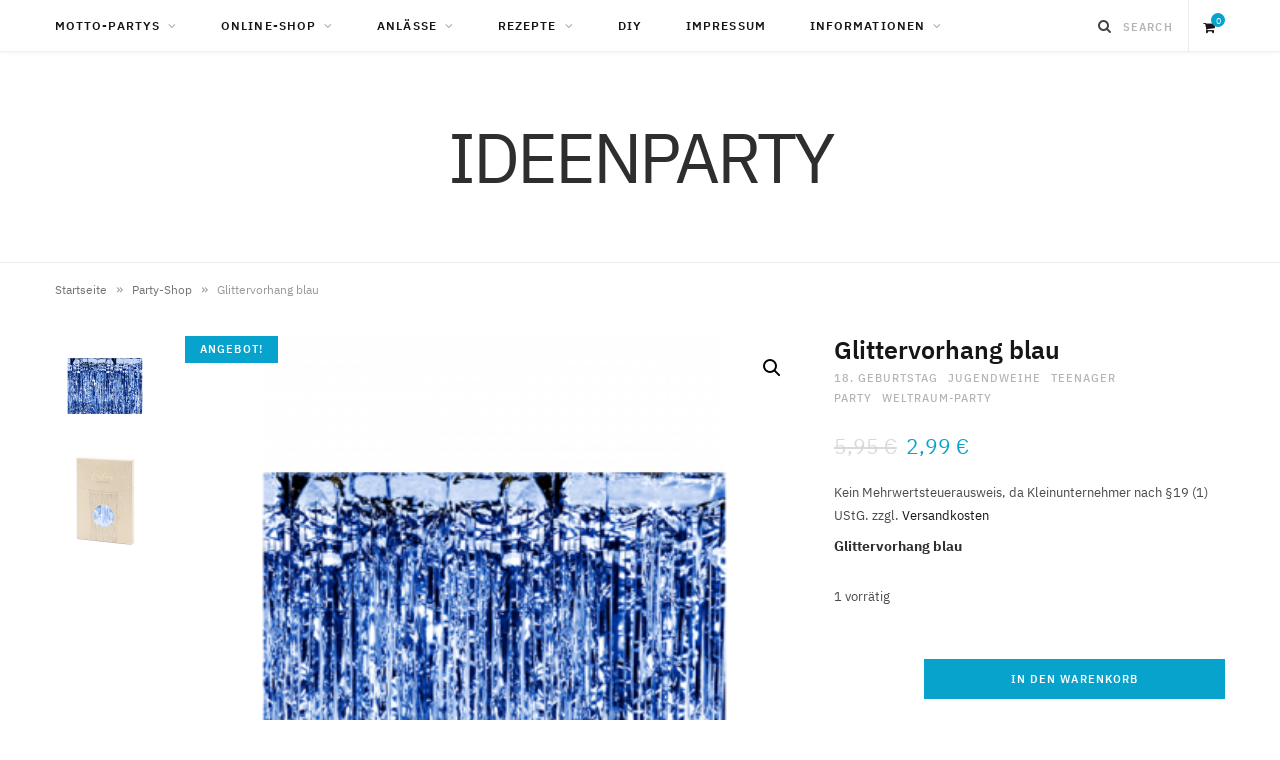

--- FILE ---
content_type: text/html; charset=UTF-8
request_url: https://www.ideenparty.com/produkt/glittervorhang-blau/
body_size: 36678
content:

<!DOCTYPE html>
<html lang="de">

<head><meta charset="UTF-8" /><script>if(navigator.userAgent.match(/MSIE|Internet Explorer/i)||navigator.userAgent.match(/Trident\/7\..*?rv:11/i)){var href=document.location.href;if(!href.match(/[?&]nowprocket/)){if(href.indexOf("?")==-1){if(href.indexOf("#")==-1){document.location.href=href+"?nowprocket=1"}else{document.location.href=href.replace("#","?nowprocket=1#")}}else{if(href.indexOf("#")==-1){document.location.href=href+"&nowprocket=1"}else{document.location.href=href.replace("#","&nowprocket=1#")}}}}</script><script>(()=>{class RocketLazyLoadScripts{constructor(){this.v="1.2.6",this.triggerEvents=["keydown","mousedown","mousemove","touchmove","touchstart","touchend","wheel"],this.userEventHandler=this.t.bind(this),this.touchStartHandler=this.i.bind(this),this.touchMoveHandler=this.o.bind(this),this.touchEndHandler=this.h.bind(this),this.clickHandler=this.u.bind(this),this.interceptedClicks=[],this.interceptedClickListeners=[],this.l(this),window.addEventListener("pageshow",(t=>{this.persisted=t.persisted,this.everythingLoaded&&this.m()})),this.CSPIssue=sessionStorage.getItem("rocketCSPIssue"),document.addEventListener("securitypolicyviolation",(t=>{this.CSPIssue||"script-src-elem"!==t.violatedDirective||"data"!==t.blockedURI||(this.CSPIssue=!0,sessionStorage.setItem("rocketCSPIssue",!0))})),document.addEventListener("DOMContentLoaded",(()=>{this.k()})),this.delayedScripts={normal:[],async:[],defer:[]},this.trash=[],this.allJQueries=[]}p(t){document.hidden?t.t():(this.triggerEvents.forEach((e=>window.addEventListener(e,t.userEventHandler,{passive:!0}))),window.addEventListener("touchstart",t.touchStartHandler,{passive:!0}),window.addEventListener("mousedown",t.touchStartHandler),document.addEventListener("visibilitychange",t.userEventHandler))}_(){this.triggerEvents.forEach((t=>window.removeEventListener(t,this.userEventHandler,{passive:!0}))),document.removeEventListener("visibilitychange",this.userEventHandler)}i(t){"HTML"!==t.target.tagName&&(window.addEventListener("touchend",this.touchEndHandler),window.addEventListener("mouseup",this.touchEndHandler),window.addEventListener("touchmove",this.touchMoveHandler,{passive:!0}),window.addEventListener("mousemove",this.touchMoveHandler),t.target.addEventListener("click",this.clickHandler),this.L(t.target,!0),this.S(t.target,"onclick","rocket-onclick"),this.C())}o(t){window.removeEventListener("touchend",this.touchEndHandler),window.removeEventListener("mouseup",this.touchEndHandler),window.removeEventListener("touchmove",this.touchMoveHandler,{passive:!0}),window.removeEventListener("mousemove",this.touchMoveHandler),t.target.removeEventListener("click",this.clickHandler),this.L(t.target,!1),this.S(t.target,"rocket-onclick","onclick"),this.M()}h(){window.removeEventListener("touchend",this.touchEndHandler),window.removeEventListener("mouseup",this.touchEndHandler),window.removeEventListener("touchmove",this.touchMoveHandler,{passive:!0}),window.removeEventListener("mousemove",this.touchMoveHandler)}u(t){t.target.removeEventListener("click",this.clickHandler),this.L(t.target,!1),this.S(t.target,"rocket-onclick","onclick"),this.interceptedClicks.push(t),t.preventDefault(),t.stopPropagation(),t.stopImmediatePropagation(),this.M()}O(){window.removeEventListener("touchstart",this.touchStartHandler,{passive:!0}),window.removeEventListener("mousedown",this.touchStartHandler),this.interceptedClicks.forEach((t=>{t.target.dispatchEvent(new MouseEvent("click",{view:t.view,bubbles:!0,cancelable:!0}))}))}l(t){EventTarget.prototype.addEventListenerWPRocketBase=EventTarget.prototype.addEventListener,EventTarget.prototype.addEventListener=function(e,i,o){"click"!==e||t.windowLoaded||i===t.clickHandler||t.interceptedClickListeners.push({target:this,func:i,options:o}),(this||window).addEventListenerWPRocketBase(e,i,o)}}L(t,e){this.interceptedClickListeners.forEach((i=>{i.target===t&&(e?t.removeEventListener("click",i.func,i.options):t.addEventListener("click",i.func,i.options))})),t.parentNode!==document.documentElement&&this.L(t.parentNode,e)}D(){return new Promise((t=>{this.P?this.M=t:t()}))}C(){this.P=!0}M(){this.P=!1}S(t,e,i){t.hasAttribute&&t.hasAttribute(e)&&(event.target.setAttribute(i,event.target.getAttribute(e)),event.target.removeAttribute(e))}t(){this._(this),"loading"===document.readyState?document.addEventListener("DOMContentLoaded",this.R.bind(this)):this.R()}k(){let t=[];document.querySelectorAll("script[type=rocketlazyloadscript][data-rocket-src]").forEach((e=>{let i=e.getAttribute("data-rocket-src");if(i&&!i.startsWith("data:")){0===i.indexOf("//")&&(i=location.protocol+i);try{const o=new URL(i).origin;o!==location.origin&&t.push({src:o,crossOrigin:e.crossOrigin||"module"===e.getAttribute("data-rocket-type")})}catch(t){}}})),t=[...new Map(t.map((t=>[JSON.stringify(t),t]))).values()],this.T(t,"preconnect")}async R(){this.lastBreath=Date.now(),this.j(this),this.F(this),this.I(),this.W(),this.q(),await this.A(this.delayedScripts.normal),await this.A(this.delayedScripts.defer),await this.A(this.delayedScripts.async);try{await this.U(),await this.H(this),await this.J()}catch(t){console.error(t)}window.dispatchEvent(new Event("rocket-allScriptsLoaded")),this.everythingLoaded=!0,this.D().then((()=>{this.O()})),this.N()}W(){document.querySelectorAll("script[type=rocketlazyloadscript]").forEach((t=>{t.hasAttribute("data-rocket-src")?t.hasAttribute("async")&&!1!==t.async?this.delayedScripts.async.push(t):t.hasAttribute("defer")&&!1!==t.defer||"module"===t.getAttribute("data-rocket-type")?this.delayedScripts.defer.push(t):this.delayedScripts.normal.push(t):this.delayedScripts.normal.push(t)}))}async B(t){if(await this.G(),!0!==t.noModule||!("noModule"in HTMLScriptElement.prototype))return new Promise((e=>{let i;function o(){(i||t).setAttribute("data-rocket-status","executed"),e()}try{if(navigator.userAgent.indexOf("Firefox/")>0||""===navigator.vendor||this.CSPIssue)i=document.createElement("script"),[...t.attributes].forEach((t=>{let e=t.nodeName;"type"!==e&&("data-rocket-type"===e&&(e="type"),"data-rocket-src"===e&&(e="src"),i.setAttribute(e,t.nodeValue))})),t.text&&(i.text=t.text),i.hasAttribute("src")?(i.addEventListener("load",o),i.addEventListener("error",(function(){i.setAttribute("data-rocket-status","failed-network"),e()})),setTimeout((()=>{i.isConnected||e()}),1)):(i.text=t.text,o()),t.parentNode.replaceChild(i,t);else{const i=t.getAttribute("data-rocket-type"),s=t.getAttribute("data-rocket-src");i?(t.type=i,t.removeAttribute("data-rocket-type")):t.removeAttribute("type"),t.addEventListener("load",o),t.addEventListener("error",(i=>{this.CSPIssue&&i.target.src.startsWith("data:")?(console.log("WPRocket: data-uri blocked by CSP -> fallback"),t.removeAttribute("src"),this.B(t).then(e)):(t.setAttribute("data-rocket-status","failed-network"),e())})),s?(t.removeAttribute("data-rocket-src"),t.src=s):t.src="data:text/javascript;base64,"+window.btoa(unescape(encodeURIComponent(t.text)))}}catch(i){t.setAttribute("data-rocket-status","failed-transform"),e()}}));t.setAttribute("data-rocket-status","skipped")}async A(t){const e=t.shift();return e&&e.isConnected?(await this.B(e),this.A(t)):Promise.resolve()}q(){this.T([...this.delayedScripts.normal,...this.delayedScripts.defer,...this.delayedScripts.async],"preload")}T(t,e){var i=document.createDocumentFragment();t.forEach((t=>{const o=t.getAttribute&&t.getAttribute("data-rocket-src")||t.src;if(o&&!o.startsWith("data:")){const s=document.createElement("link");s.href=o,s.rel=e,"preconnect"!==e&&(s.as="script"),t.getAttribute&&"module"===t.getAttribute("data-rocket-type")&&(s.crossOrigin=!0),t.crossOrigin&&(s.crossOrigin=t.crossOrigin),t.integrity&&(s.integrity=t.integrity),i.appendChild(s),this.trash.push(s)}})),document.head.appendChild(i)}j(t){let e={};function i(i,o){return e[o].eventsToRewrite.indexOf(i)>=0&&!t.everythingLoaded?"rocket-"+i:i}function o(t,o){!function(t){e[t]||(e[t]={originalFunctions:{add:t.addEventListener,remove:t.removeEventListener},eventsToRewrite:[]},t.addEventListener=function(){arguments[0]=i(arguments[0],t),e[t].originalFunctions.add.apply(t,arguments)},t.removeEventListener=function(){arguments[0]=i(arguments[0],t),e[t].originalFunctions.remove.apply(t,arguments)})}(t),e[t].eventsToRewrite.push(o)}function s(e,i){let o=e[i];e[i]=null,Object.defineProperty(e,i,{get:()=>o||function(){},set(s){t.everythingLoaded?o=s:e["rocket"+i]=o=s}})}o(document,"DOMContentLoaded"),o(window,"DOMContentLoaded"),o(window,"load"),o(window,"pageshow"),o(document,"readystatechange"),s(document,"onreadystatechange"),s(window,"onload"),s(window,"onpageshow");try{Object.defineProperty(document,"readyState",{get:()=>t.rocketReadyState,set(e){t.rocketReadyState=e},configurable:!0}),document.readyState="loading"}catch(t){console.log("WPRocket DJE readyState conflict, bypassing")}}F(t){let e;function i(e){return t.everythingLoaded?e:e.split(" ").map((t=>"load"===t||0===t.indexOf("load.")?"rocket-jquery-load":t)).join(" ")}function o(o){function s(t){const e=o.fn[t];o.fn[t]=o.fn.init.prototype[t]=function(){return this[0]===window&&("string"==typeof arguments[0]||arguments[0]instanceof String?arguments[0]=i(arguments[0]):"object"==typeof arguments[0]&&Object.keys(arguments[0]).forEach((t=>{const e=arguments[0][t];delete arguments[0][t],arguments[0][i(t)]=e}))),e.apply(this,arguments),this}}o&&o.fn&&!t.allJQueries.includes(o)&&(o.fn.ready=o.fn.init.prototype.ready=function(e){return t.domReadyFired?e.bind(document)(o):document.addEventListener("rocket-DOMContentLoaded",(()=>e.bind(document)(o))),o([])},s("on"),s("one"),t.allJQueries.push(o)),e=o}o(window.jQuery),Object.defineProperty(window,"jQuery",{get:()=>e,set(t){o(t)}})}async H(t){const e=document.querySelector("script[data-webpack]");e&&(await async function(){return new Promise((t=>{e.addEventListener("load",t),e.addEventListener("error",t)}))}(),await t.K(),await t.H(t))}async U(){this.domReadyFired=!0;try{document.readyState="interactive"}catch(t){}await this.G(),document.dispatchEvent(new Event("rocket-readystatechange")),await this.G(),document.rocketonreadystatechange&&document.rocketonreadystatechange(),await this.G(),document.dispatchEvent(new Event("rocket-DOMContentLoaded")),await this.G(),window.dispatchEvent(new Event("rocket-DOMContentLoaded"))}async J(){try{document.readyState="complete"}catch(t){}await this.G(),document.dispatchEvent(new Event("rocket-readystatechange")),await this.G(),document.rocketonreadystatechange&&document.rocketonreadystatechange(),await this.G(),window.dispatchEvent(new Event("rocket-load")),await this.G(),window.rocketonload&&window.rocketonload(),await this.G(),this.allJQueries.forEach((t=>t(window).trigger("rocket-jquery-load"))),await this.G();const t=new Event("rocket-pageshow");t.persisted=this.persisted,window.dispatchEvent(t),await this.G(),window.rocketonpageshow&&window.rocketonpageshow({persisted:this.persisted}),this.windowLoaded=!0}m(){document.onreadystatechange&&document.onreadystatechange(),window.onload&&window.onload(),window.onpageshow&&window.onpageshow({persisted:this.persisted})}I(){const t=new Map;document.write=document.writeln=function(e){const i=document.currentScript;i||console.error("WPRocket unable to document.write this: "+e);const o=document.createRange(),s=i.parentElement;let n=t.get(i);void 0===n&&(n=i.nextSibling,t.set(i,n));const c=document.createDocumentFragment();o.setStart(c,0),c.appendChild(o.createContextualFragment(e)),s.insertBefore(c,n)}}async G(){Date.now()-this.lastBreath>45&&(await this.K(),this.lastBreath=Date.now())}async K(){return document.hidden?new Promise((t=>setTimeout(t))):new Promise((t=>requestAnimationFrame(t)))}N(){this.trash.forEach((t=>t.remove()))}static run(){const t=new RocketLazyLoadScripts;t.p(t)}}RocketLazyLoadScripts.run()})();</script>

	
	<meta http-equiv="x-ua-compatible" content="ie=edge" />
	<meta name="viewport" content="width=device-width, initial-scale=1" />
	<link rel="pingback" href="https://www.ideenparty.com/xmlrpc.php" />
	<link rel="profile" href="http://gmpg.org/xfn/11" />
	
	<meta name='robots' content='index, follow, max-image-preview:large, max-snippet:-1, max-video-preview:-1' />
<script type="rocketlazyloadscript">window._wca = window._wca || [];</script>

	<!-- This site is optimized with the Yoast SEO plugin v22.6 - https://yoast.com/wordpress/plugins/seo/ -->
	<title>Glittervorhang blau - Ideenparty</title>
	<meta name="description" content="Glittervorhang blau. Gerade bei Teenagern sind solche Foto-Hintergründe für Selfies und Partyfotos extrem beliebt! Auch super für Candy Bars" />
	<link rel="canonical" href="https://www.ideenparty.com/produkt/glittervorhang-blau/" />
	<meta property="og:locale" content="de_DE" />
	<meta property="og:type" content="article" />
	<meta property="og:title" content="Glittervorhang blau - Ideenparty" />
	<meta property="og:description" content="Glittervorhang blau. Gerade bei Teenagern sind solche Foto-Hintergründe für Selfies und Partyfotos extrem beliebt! Auch super für Candy Bars" />
	<meta property="og:url" content="https://www.ideenparty.com/produkt/glittervorhang-blau/" />
	<meta property="og:site_name" content="Ideenparty" />
	<meta property="article:publisher" content="https://www.facebook.com/ideenparty/" />
	<meta property="article:modified_time" content="2025-05-28T09:32:45+00:00" />
	<meta property="og:image" content="https://www.ideenparty.com/wp-content/uploads/2021/10/Glittervorhang-blau.png" />
	<meta property="og:image:width" content="600" />
	<meta property="og:image:height" content="600" />
	<meta property="og:image:type" content="image/png" />
	<meta name="twitter:card" content="summary_large_image" />
	<meta name="twitter:label1" content="Geschätzte Lesezeit" />
	<meta name="twitter:data1" content="1 Minute" />
	<script type="application/ld+json" class="yoast-schema-graph">{"@context":"https://schema.org","@graph":[{"@type":"WebPage","@id":"https://www.ideenparty.com/produkt/glittervorhang-blau/","url":"https://www.ideenparty.com/produkt/glittervorhang-blau/","name":"Glittervorhang blau - Ideenparty","isPartOf":{"@id":"https://www.ideenparty.com/#website"},"primaryImageOfPage":{"@id":"https://www.ideenparty.com/produkt/glittervorhang-blau/#primaryimage"},"image":{"@id":"https://www.ideenparty.com/produkt/glittervorhang-blau/#primaryimage"},"thumbnailUrl":"https://www.ideenparty.com/wp-content/uploads/2021/10/Glittervorhang-blau.png","datePublished":"2021-10-18T15:33:27+00:00","dateModified":"2025-05-28T09:32:45+00:00","description":"Glittervorhang blau. Gerade bei Teenagern sind solche Foto-Hintergründe für Selfies und Partyfotos extrem beliebt! Auch super für Candy Bars","breadcrumb":{"@id":"https://www.ideenparty.com/produkt/glittervorhang-blau/#breadcrumb"},"inLanguage":"de","potentialAction":[{"@type":"ReadAction","target":["https://www.ideenparty.com/produkt/glittervorhang-blau/"]}]},{"@type":"ImageObject","inLanguage":"de","@id":"https://www.ideenparty.com/produkt/glittervorhang-blau/#primaryimage","url":"https://www.ideenparty.com/wp-content/uploads/2021/10/Glittervorhang-blau.png","contentUrl":"https://www.ideenparty.com/wp-content/uploads/2021/10/Glittervorhang-blau.png","width":600,"height":600,"caption":"Glittervorhang blau"},{"@type":"BreadcrumbList","@id":"https://www.ideenparty.com/produkt/glittervorhang-blau/#breadcrumb","itemListElement":[{"@type":"ListItem","position":1,"name":"Startseite","item":"https://www.ideenparty.com/"},{"@type":"ListItem","position":2,"name":"Party-Shop","item":"https://www.ideenparty.com/shop/"},{"@type":"ListItem","position":3,"name":"Glittervorhang blau"}]},{"@type":"WebSite","@id":"https://www.ideenparty.com/#website","url":"https://www.ideenparty.com/","name":"Ideenparty","description":"Party-Ideen für Kinder","potentialAction":[{"@type":"SearchAction","target":{"@type":"EntryPoint","urlTemplate":"https://www.ideenparty.com/?s={search_term_string}"},"query-input":"required name=search_term_string"}],"inLanguage":"de"}]}</script>
	<!-- / Yoast SEO plugin. -->


<link rel='dns-prefetch' href='//assets.pinterest.com' />
<link rel='dns-prefetch' href='//stats.wp.com' />

<link rel="alternate" type="application/rss+xml" title="Ideenparty &raquo; Feed" href="https://www.ideenparty.com/feed/" />
<link rel="alternate" type="application/rss+xml" title="Ideenparty &raquo; Kommentar-Feed" href="https://www.ideenparty.com/comments/feed/" />
<script type="rocketlazyloadscript">(()=>{"use strict";const e=[400,500,600,700,800,900],t=e=>`wprm-min-${e}`,n=e=>`wprm-max-${e}`,s=new Set,o="ResizeObserver"in window,r=o?new ResizeObserver((e=>{for(const t of e)c(t.target)})):null,i=.5/(window.devicePixelRatio||1);function c(s){const o=s.getBoundingClientRect().width||0;for(let r=0;r<e.length;r++){const c=e[r],a=o<=c+i;o>c+i?s.classList.add(t(c)):s.classList.remove(t(c)),a?s.classList.add(n(c)):s.classList.remove(n(c))}}function a(e){s.has(e)||(s.add(e),r&&r.observe(e),c(e))}!function(e=document){e.querySelectorAll(".wprm-recipe").forEach(a)}();if(new MutationObserver((e=>{for(const t of e)for(const e of t.addedNodes)e instanceof Element&&(e.matches?.(".wprm-recipe")&&a(e),e.querySelectorAll?.(".wprm-recipe").forEach(a))})).observe(document.documentElement,{childList:!0,subtree:!0}),!o){let e=0;addEventListener("resize",(()=>{e&&cancelAnimationFrame(e),e=requestAnimationFrame((()=>s.forEach(c)))}),{passive:!0})}})();</script><script type="rocketlazyloadscript" data-rocket-type="text/javascript">
window._wpemojiSettings = {"baseUrl":"https:\/\/s.w.org\/images\/core\/emoji\/14.0.0\/72x72\/","ext":".png","svgUrl":"https:\/\/s.w.org\/images\/core\/emoji\/14.0.0\/svg\/","svgExt":".svg","source":{"concatemoji":"https:\/\/www.ideenparty.com\/wp-includes\/js\/wp-emoji-release.min.js?ver=6.3.7"}};
/*! This file is auto-generated */
!function(i,n){var o,s,e;function c(e){try{var t={supportTests:e,timestamp:(new Date).valueOf()};sessionStorage.setItem(o,JSON.stringify(t))}catch(e){}}function p(e,t,n){e.clearRect(0,0,e.canvas.width,e.canvas.height),e.fillText(t,0,0);var t=new Uint32Array(e.getImageData(0,0,e.canvas.width,e.canvas.height).data),r=(e.clearRect(0,0,e.canvas.width,e.canvas.height),e.fillText(n,0,0),new Uint32Array(e.getImageData(0,0,e.canvas.width,e.canvas.height).data));return t.every(function(e,t){return e===r[t]})}function u(e,t,n){switch(t){case"flag":return n(e,"\ud83c\udff3\ufe0f\u200d\u26a7\ufe0f","\ud83c\udff3\ufe0f\u200b\u26a7\ufe0f")?!1:!n(e,"\ud83c\uddfa\ud83c\uddf3","\ud83c\uddfa\u200b\ud83c\uddf3")&&!n(e,"\ud83c\udff4\udb40\udc67\udb40\udc62\udb40\udc65\udb40\udc6e\udb40\udc67\udb40\udc7f","\ud83c\udff4\u200b\udb40\udc67\u200b\udb40\udc62\u200b\udb40\udc65\u200b\udb40\udc6e\u200b\udb40\udc67\u200b\udb40\udc7f");case"emoji":return!n(e,"\ud83e\udef1\ud83c\udffb\u200d\ud83e\udef2\ud83c\udfff","\ud83e\udef1\ud83c\udffb\u200b\ud83e\udef2\ud83c\udfff")}return!1}function f(e,t,n){var r="undefined"!=typeof WorkerGlobalScope&&self instanceof WorkerGlobalScope?new OffscreenCanvas(300,150):i.createElement("canvas"),a=r.getContext("2d",{willReadFrequently:!0}),o=(a.textBaseline="top",a.font="600 32px Arial",{});return e.forEach(function(e){o[e]=t(a,e,n)}),o}function t(e){var t=i.createElement("script");t.src=e,t.defer=!0,i.head.appendChild(t)}"undefined"!=typeof Promise&&(o="wpEmojiSettingsSupports",s=["flag","emoji"],n.supports={everything:!0,everythingExceptFlag:!0},e=new Promise(function(e){i.addEventListener("DOMContentLoaded",e,{once:!0})}),new Promise(function(t){var n=function(){try{var e=JSON.parse(sessionStorage.getItem(o));if("object"==typeof e&&"number"==typeof e.timestamp&&(new Date).valueOf()<e.timestamp+604800&&"object"==typeof e.supportTests)return e.supportTests}catch(e){}return null}();if(!n){if("undefined"!=typeof Worker&&"undefined"!=typeof OffscreenCanvas&&"undefined"!=typeof URL&&URL.createObjectURL&&"undefined"!=typeof Blob)try{var e="postMessage("+f.toString()+"("+[JSON.stringify(s),u.toString(),p.toString()].join(",")+"));",r=new Blob([e],{type:"text/javascript"}),a=new Worker(URL.createObjectURL(r),{name:"wpTestEmojiSupports"});return void(a.onmessage=function(e){c(n=e.data),a.terminate(),t(n)})}catch(e){}c(n=f(s,u,p))}t(n)}).then(function(e){for(var t in e)n.supports[t]=e[t],n.supports.everything=n.supports.everything&&n.supports[t],"flag"!==t&&(n.supports.everythingExceptFlag=n.supports.everythingExceptFlag&&n.supports[t]);n.supports.everythingExceptFlag=n.supports.everythingExceptFlag&&!n.supports.flag,n.DOMReady=!1,n.readyCallback=function(){n.DOMReady=!0}}).then(function(){return e}).then(function(){var e;n.supports.everything||(n.readyCallback(),(e=n.source||{}).concatemoji?t(e.concatemoji):e.wpemoji&&e.twemoji&&(t(e.twemoji),t(e.wpemoji)))}))}((window,document),window._wpemojiSettings);
</script>
<style type="text/css">
img.wp-smiley,
img.emoji {
	display: inline !important;
	border: none !important;
	box-shadow: none !important;
	height: 1em !important;
	width: 1em !important;
	margin: 0 0.07em !important;
	vertical-align: -0.1em !important;
	background: none !important;
	padding: 0 !important;
}
</style>
	<link rel='stylesheet' id='wp-block-library-css' href='https://www.ideenparty.com/wp-includes/css/dist/block-library/style.min.css?ver=6.3.7' type='text/css' media='all' />
<style id='wp-block-library-inline-css' type='text/css'>
.has-text-align-justify{text-align:justify;}
</style>
<style id='csb-content-slider-block-style-inline-css' type='text/css'>
@font-face{font-family:swiper-icons;font-style:normal;font-weight:400;src:url("data:application/font-woff;charset=utf-8;base64, [base64]//wADZ2x5ZgAAAywAAADMAAAD2MHtryVoZWFkAAABbAAAADAAAAA2E2+eoWhoZWEAAAGcAAAAHwAAACQC9gDzaG10eAAAAigAAAAZAAAArgJkABFsb2NhAAAC0AAAAFoAAABaFQAUGG1heHAAAAG8AAAAHwAAACAAcABAbmFtZQAAA/gAAAE5AAACXvFdBwlwb3N0AAAFNAAAAGIAAACE5s74hXjaY2BkYGAAYpf5Hu/j+W2+MnAzMYDAzaX6QjD6/4//Bxj5GA8AuRwMYGkAPywL13jaY2BkYGA88P8Agx4j+/8fQDYfA1AEBWgDAIB2BOoAeNpjYGRgYNBh4GdgYgABEMnIABJzYNADCQAACWgAsQB42mNgYfzCOIGBlYGB0YcxjYGBwR1Kf2WQZGhhYGBiYGVmgAFGBiQQkOaawtDAoMBQxXjg/wEGPcYDDA4wNUA2CCgwsAAAO4EL6gAAeNpj2M0gyAACqxgGNWBkZ2D4/wMA+xkDdgAAAHjaY2BgYGaAYBkGRgYQiAHyGMF8FgYHIM3DwMHABGQrMOgyWDLEM1T9/w8UBfEMgLzE////P/5//f/V/xv+r4eaAAeMbAxwIUYmIMHEgKYAYjUcsDAwsLKxc3BycfPw8jEQA/[base64]/uznmfPFBNODM2K7MTQ45YEAZqGP81AmGGcF3iPqOop0r1SPTaTbVkfUe4HXj97wYE+yNwWYxwWu4v1ugWHgo3S1XdZEVqWM7ET0cfnLGxWfkgR42o2PvWrDMBSFj/IHLaF0zKjRgdiVMwScNRAoWUoH78Y2icB/yIY09An6AH2Bdu/UB+yxopYshQiEvnvu0dURgDt8QeC8PDw7Fpji3fEA4z/PEJ6YOB5hKh4dj3EvXhxPqH/SKUY3rJ7srZ4FZnh1PMAtPhwP6fl2PMJMPDgeQ4rY8YT6Gzao0eAEA409DuggmTnFnOcSCiEiLMgxCiTI6Cq5DZUd3Qmp10vO0LaLTd2cjN4fOumlc7lUYbSQcZFkutRG7g6JKZKy0RmdLY680CDnEJ+UMkpFFe1RN7nxdVpXrC4aTtnaurOnYercZg2YVmLN/d/gczfEimrE/fs/bOuq29Zmn8tloORaXgZgGa78yO9/cnXm2BpaGvq25Dv9S4E9+5SIc9PqupJKhYFSSl47+Qcr1mYNAAAAeNptw0cKwkAAAMDZJA8Q7OUJvkLsPfZ6zFVERPy8qHh2YER+3i/BP83vIBLLySsoKimrqKqpa2hp6+jq6RsYGhmbmJqZSy0sraxtbO3sHRydnEMU4uR6yx7JJXveP7WrDycAAAAAAAH//wACeNpjYGRgYOABYhkgZgJCZgZNBkYGLQZtIJsFLMYAAAw3ALgAeNolizEKgDAQBCchRbC2sFER0YD6qVQiBCv/H9ezGI6Z5XBAw8CBK/m5iQQVauVbXLnOrMZv2oLdKFa8Pjuru2hJzGabmOSLzNMzvutpB3N42mNgZGBg4GKQYzBhYMxJLMlj4GBgAYow/P/PAJJhLM6sSoWKfWCAAwDAjgbRAAB42mNgYGBkAIIbCZo5IPrmUn0hGA0AO8EFTQAA")}:root{--swiper-theme-color:#007aff}:host{display:block;margin-left:auto;margin-right:auto;position:relative;z-index:1}.swiper{display:block;list-style:none;margin-left:auto;margin-right:auto;overflow:hidden;padding:0;position:relative;z-index:1}.swiper-vertical>.swiper-wrapper{flex-direction:column}.swiper-wrapper{box-sizing:content-box;display:flex;height:100%;position:relative;transition-property:transform;transition-timing-function:var(--swiper-wrapper-transition-timing-function,initial);width:100%;z-index:1}.swiper-android .swiper-slide,.swiper-ios .swiper-slide,.swiper-wrapper{transform:translateZ(0)}.swiper-horizontal{touch-action:pan-y}.swiper-vertical{touch-action:pan-x}.swiper-slide{display:block;flex-shrink:0;height:100%;position:relative;transition-property:transform;width:100%}.swiper-slide-invisible-blank{visibility:hidden}.swiper-autoheight,.swiper-autoheight .swiper-slide{height:auto}.swiper-autoheight .swiper-wrapper{align-items:flex-start;transition-property:transform,height}.swiper-backface-hidden .swiper-slide{backface-visibility:hidden;transform:translateZ(0)}.swiper-3d.swiper-css-mode .swiper-wrapper{perspective:1200px}.swiper-3d .swiper-wrapper{transform-style:preserve-3d}.swiper-3d{perspective:1200px}.swiper-3d .swiper-cube-shadow,.swiper-3d .swiper-slide{transform-style:preserve-3d}.swiper-css-mode>.swiper-wrapper{overflow:auto;scrollbar-width:none;-ms-overflow-style:none}.swiper-css-mode>.swiper-wrapper::-webkit-scrollbar{display:none}.swiper-css-mode>.swiper-wrapper>.swiper-slide{scroll-snap-align:start start}.swiper-css-mode.swiper-horizontal>.swiper-wrapper{scroll-snap-type:x mandatory}.swiper-css-mode.swiper-vertical>.swiper-wrapper{scroll-snap-type:y mandatory}.swiper-css-mode.swiper-free-mode>.swiper-wrapper{scroll-snap-type:none}.swiper-css-mode.swiper-free-mode>.swiper-wrapper>.swiper-slide{scroll-snap-align:none}.swiper-css-mode.swiper-centered>.swiper-wrapper:before{content:"";flex-shrink:0;order:9999}.swiper-css-mode.swiper-centered>.swiper-wrapper>.swiper-slide{scroll-snap-align:center center;scroll-snap-stop:always}.swiper-css-mode.swiper-centered.swiper-horizontal>.swiper-wrapper>.swiper-slide:first-child{margin-inline-start:var(--swiper-centered-offset-before)}.swiper-css-mode.swiper-centered.swiper-horizontal>.swiper-wrapper:before{height:100%;min-height:1px;width:var(--swiper-centered-offset-after)}.swiper-css-mode.swiper-centered.swiper-vertical>.swiper-wrapper>.swiper-slide:first-child{margin-block-start:var(--swiper-centered-offset-before)}.swiper-css-mode.swiper-centered.swiper-vertical>.swiper-wrapper:before{height:var(--swiper-centered-offset-after);min-width:1px;width:100%}.swiper-3d .swiper-slide-shadow,.swiper-3d .swiper-slide-shadow-bottom,.swiper-3d .swiper-slide-shadow-left,.swiper-3d .swiper-slide-shadow-right,.swiper-3d .swiper-slide-shadow-top{height:100%;left:0;pointer-events:none;position:absolute;top:0;width:100%;z-index:10}.swiper-3d .swiper-slide-shadow{background:rgba(0,0,0,.15)}.swiper-3d .swiper-slide-shadow-left{background-image:linear-gradient(270deg,rgba(0,0,0,.5),transparent)}.swiper-3d .swiper-slide-shadow-right{background-image:linear-gradient(90deg,rgba(0,0,0,.5),transparent)}.swiper-3d .swiper-slide-shadow-top{background-image:linear-gradient(0deg,rgba(0,0,0,.5),transparent)}.swiper-3d .swiper-slide-shadow-bottom{background-image:linear-gradient(180deg,rgba(0,0,0,.5),transparent)}.swiper-lazy-preloader{border:4px solid var(--swiper-preloader-color,var(--swiper-theme-color));border-radius:50%;border-top:4px solid transparent;box-sizing:border-box;height:42px;left:50%;margin-left:-21px;margin-top:-21px;position:absolute;top:50%;transform-origin:50%;width:42px;z-index:10}.swiper-watch-progress .swiper-slide-visible .swiper-lazy-preloader,.swiper:not(.swiper-watch-progress) .swiper-lazy-preloader{animation:swiper-preloader-spin 1s linear infinite}.swiper-lazy-preloader-white{--swiper-preloader-color:#fff}.swiper-lazy-preloader-black{--swiper-preloader-color:#000}@keyframes swiper-preloader-spin{0%{transform:rotate(0deg)}to{transform:rotate(1turn)}}
:root{--swiper-navigation-size:44px}.swiper-button-next,.swiper-button-prev{align-items:center;color:var(--swiper-navigation-color,var(--swiper-theme-color));cursor:pointer;display:flex;height:var(--swiper-navigation-size);justify-content:center;margin-top:calc(0px - var(--swiper-navigation-size)/2);position:absolute;top:var(--swiper-navigation-top-offset,50%);width:calc(var(--swiper-navigation-size)/44*27);z-index:10}.swiper-button-next.swiper-button-disabled,.swiper-button-prev.swiper-button-disabled{cursor:auto;opacity:.35;pointer-events:none}.swiper-button-next.swiper-button-hidden,.swiper-button-prev.swiper-button-hidden{cursor:auto;opacity:0;pointer-events:none}.swiper-navigation-disabled .swiper-button-next,.swiper-navigation-disabled .swiper-button-prev{display:none!important}.swiper-button-next svg,.swiper-button-prev svg{height:100%;-o-object-fit:contain;object-fit:contain;transform-origin:center;width:100%}.swiper-rtl .swiper-button-next svg,.swiper-rtl .swiper-button-prev svg{transform:rotate(180deg)}.swiper-button-prev,.swiper-rtl .swiper-button-next{left:var(--swiper-navigation-sides-offset,10px);right:auto}.swiper-button-lock{display:none}.swiper-button-next:after,.swiper-button-prev:after{font-family:swiper-icons;font-size:var(--swiper-navigation-size);font-variant:normal;letter-spacing:0;line-height:1;text-transform:none!important}.swiper-button-prev:after,.swiper-rtl .swiper-button-next:after{content:"prev"}.swiper-button-next,.swiper-rtl .swiper-button-prev{left:auto;right:var(--swiper-navigation-sides-offset,10px)}.swiper-button-next:after,.swiper-rtl .swiper-button-prev:after{content:"next"}
.swiper-pagination{position:absolute;text-align:center;transform:translateZ(0);transition:opacity .3s;z-index:10}.swiper-pagination.swiper-pagination-hidden{opacity:0}.swiper-pagination-disabled>.swiper-pagination,.swiper-pagination.swiper-pagination-disabled{display:none!important}.swiper-horizontal>.swiper-pagination-bullets,.swiper-pagination-bullets.swiper-pagination-horizontal,.swiper-pagination-custom,.swiper-pagination-fraction{bottom:var(--swiper-pagination-bottom,8px);left:0;top:var(--swiper-pagination-top,auto);width:100%}.swiper-pagination-bullets-dynamic{font-size:0;overflow:hidden}.swiper-pagination-bullets-dynamic .swiper-pagination-bullet{position:relative;transform:scale(.33)}.swiper-pagination-bullets-dynamic .swiper-pagination-bullet-active,.swiper-pagination-bullets-dynamic .swiper-pagination-bullet-active-main{transform:scale(1)}.swiper-pagination-bullets-dynamic .swiper-pagination-bullet-active-prev{transform:scale(.66)}.swiper-pagination-bullets-dynamic .swiper-pagination-bullet-active-prev-prev{transform:scale(.33)}.swiper-pagination-bullets-dynamic .swiper-pagination-bullet-active-next{transform:scale(.66)}.swiper-pagination-bullets-dynamic .swiper-pagination-bullet-active-next-next{transform:scale(.33)}.swiper-pagination-bullet{background:var(--swiper-pagination-bullet-inactive-color,#000);border-radius:var(--swiper-pagination-bullet-border-radius,50%);display:inline-block;height:var(--swiper-pagination-bullet-height,var(--swiper-pagination-bullet-size,8px));opacity:var(--swiper-pagination-bullet-inactive-opacity,.2);width:var(--swiper-pagination-bullet-width,var(--swiper-pagination-bullet-size,8px))}button.swiper-pagination-bullet{-webkit-appearance:none;-moz-appearance:none;appearance:none;border:none;box-shadow:none;margin:0;padding:0}.swiper-pagination-clickable .swiper-pagination-bullet{cursor:pointer}.swiper-pagination-bullet:only-child{display:none!important}.swiper-pagination-bullet-active{background:var(--swiper-pagination-color,var(--swiper-theme-color));opacity:var(--swiper-pagination-bullet-opacity,1)}.swiper-pagination-vertical.swiper-pagination-bullets,.swiper-vertical>.swiper-pagination-bullets{left:var(--swiper-pagination-left,auto);right:var(--swiper-pagination-right,8px);top:50%;transform:translate3d(0,-50%,0)}.swiper-pagination-vertical.swiper-pagination-bullets .swiper-pagination-bullet,.swiper-vertical>.swiper-pagination-bullets .swiper-pagination-bullet{display:block;margin:var(--swiper-pagination-bullet-vertical-gap,6px) 0}.swiper-pagination-vertical.swiper-pagination-bullets.swiper-pagination-bullets-dynamic,.swiper-vertical>.swiper-pagination-bullets.swiper-pagination-bullets-dynamic{top:50%;transform:translateY(-50%);width:8px}.swiper-pagination-vertical.swiper-pagination-bullets.swiper-pagination-bullets-dynamic .swiper-pagination-bullet,.swiper-vertical>.swiper-pagination-bullets.swiper-pagination-bullets-dynamic .swiper-pagination-bullet{display:inline-block;transition:transform .2s,top .2s}.swiper-horizontal>.swiper-pagination-bullets .swiper-pagination-bullet,.swiper-pagination-horizontal.swiper-pagination-bullets .swiper-pagination-bullet{margin:0 var(--swiper-pagination-bullet-horizontal-gap,4px)}.swiper-horizontal>.swiper-pagination-bullets.swiper-pagination-bullets-dynamic,.swiper-pagination-horizontal.swiper-pagination-bullets.swiper-pagination-bullets-dynamic{left:50%;transform:translateX(-50%);white-space:nowrap}.swiper-horizontal>.swiper-pagination-bullets.swiper-pagination-bullets-dynamic .swiper-pagination-bullet,.swiper-pagination-horizontal.swiper-pagination-bullets.swiper-pagination-bullets-dynamic .swiper-pagination-bullet{transition:transform .2s,left .2s}.swiper-horizontal.swiper-rtl>.swiper-pagination-bullets-dynamic .swiper-pagination-bullet{transition:transform .2s,right .2s}.swiper-pagination-fraction{color:var(--swiper-pagination-fraction-color,inherit)}.swiper-pagination-progressbar{background:var(--swiper-pagination-progressbar-bg-color,rgba(0,0,0,.25));position:absolute}.swiper-pagination-progressbar .swiper-pagination-progressbar-fill{background:var(--swiper-pagination-color,var(--swiper-theme-color));height:100%;left:0;position:absolute;top:0;transform:scale(0);transform-origin:left top;width:100%}.swiper-rtl .swiper-pagination-progressbar .swiper-pagination-progressbar-fill{transform-origin:right top}.swiper-horizontal>.swiper-pagination-progressbar,.swiper-pagination-progressbar.swiper-pagination-horizontal,.swiper-pagination-progressbar.swiper-pagination-vertical.swiper-pagination-progressbar-opposite,.swiper-vertical>.swiper-pagination-progressbar.swiper-pagination-progressbar-opposite{height:var(--swiper-pagination-progressbar-size,4px);left:0;top:0;width:100%}.swiper-horizontal>.swiper-pagination-progressbar.swiper-pagination-progressbar-opposite,.swiper-pagination-progressbar.swiper-pagination-horizontal.swiper-pagination-progressbar-opposite,.swiper-pagination-progressbar.swiper-pagination-vertical,.swiper-vertical>.swiper-pagination-progressbar{height:100%;left:0;top:0;width:var(--swiper-pagination-progressbar-size,4px)}.swiper-pagination-lock{display:none}
body{-webkit-box-sizing:border-box;box-sizing:border-box}.dashicons{font-family:dashicons!important}.wp-block-csb-content-slider-block{overflow:hidden}.wp-block-csb-content-slider-block *{-webkit-box-sizing:border-box;box-sizing:border-box}.wp-block-csb-content-slider-block .csbContentSlider{display:inline-block;max-width:100%;overflow:hidden;position:relative}.wp-block-csb-content-slider-block .csbContentSlider .swiper-wrapper .swiper-slide{background-blend-mode:overlay;display:block;position:relative}.wp-block-csb-content-slider-block .csbContentSlider .swiper-wrapper .swiper-slide .slideContent{-webkit-box-sizing:border-box;box-sizing:border-box;height:100%;max-width:100%;position:absolute;text-align:center;width:100%}.wp-block-csb-content-slider-block .csbContentSlider .swiper-wrapper .swiper-slide .slideContent .slideDesc,.wp-block-csb-content-slider-block .csbContentSlider .swiper-wrapper .swiper-slide .slideContent .slideTitle{color:#fff;margin:0;position:absolute!important;width:auto}.wp-block-csb-content-slider-block .csbContentSlider .swiper-wrapper .swiper-slide .slideContent .slideBtn{display:inline-block;font-weight:600;position:absolute!important;text-decoration:none;-webkit-transition:all .4s ease-in-out;transition:all .4s ease-in-out;width:auto}@media screen and (max-width:768px){.wp-block-csb-content-slider-block .csbContentSlider .swiper-wrapper .swiper-slide .slideContent{height:auto;padding:30px 50px}.wp-block-csb-content-slider-block .csbContentSlider .swiper-wrapper .swiper-slide .slideContent.top-left{text-align:left;top:0}.wp-block-csb-content-slider-block .csbContentSlider .swiper-wrapper .swiper-slide .slideContent.top-center{text-align:center;top:0}.wp-block-csb-content-slider-block .csbContentSlider .swiper-wrapper .swiper-slide .slideContent.top-right{text-align:right;top:0}.wp-block-csb-content-slider-block .csbContentSlider .swiper-wrapper .swiper-slide .slideContent.center-left{text-align:left;top:50%;-webkit-transform:translateY(-50%);-ms-transform:translateY(-50%);transform:translateY(-50%)}.wp-block-csb-content-slider-block .csbContentSlider .swiper-wrapper .swiper-slide .slideContent.center-center{text-align:center;top:50%;-webkit-transform:translateY(-50%);-ms-transform:translateY(-50%);transform:translateY(-50%)}.wp-block-csb-content-slider-block .csbContentSlider .swiper-wrapper .swiper-slide .slideContent.center-right{text-align:right;top:50%;-webkit-transform:translateY(-50%);-ms-transform:translateY(-50%);transform:translateY(-50%)}.wp-block-csb-content-slider-block .csbContentSlider .swiper-wrapper .swiper-slide .slideContent.bottom-left{bottom:0;text-align:left}.wp-block-csb-content-slider-block .csbContentSlider .swiper-wrapper .swiper-slide .slideContent.bottom-center{bottom:0;text-align:center}.wp-block-csb-content-slider-block .csbContentSlider .swiper-wrapper .swiper-slide .slideContent.bottom-right{bottom:0;text-align:right}.wp-block-csb-content-slider-block .csbContentSlider .swiper-wrapper .swiper-slide .slideContent .slideTitle{margin-bottom:15px;position:static!important}.wp-block-csb-content-slider-block .csbContentSlider .swiper-wrapper .swiper-slide .slideContent .slideDesc{margin-bottom:20px;position:static!important}.wp-block-csb-content-slider-block .csbContentSlider .swiper-wrapper .swiper-slide .slideContent .slideBtn{position:static!important}}.wp-block-csb-content-slider-block .csbContentSlider .swiper-pagination .swiper-pagination-bullet:focus{outline:0}

</style>
<link rel='stylesheet' id='mediaelement-css' href='https://www.ideenparty.com/wp-content/cache/background-css/www.ideenparty.com/wp-includes/js/mediaelement/mediaelementplayer-legacy.min.css?ver=4.2.17&wpr_t=1768811947' type='text/css' media='all' />
<link rel='stylesheet' id='wp-mediaelement-css' href='https://www.ideenparty.com/wp-includes/js/mediaelement/wp-mediaelement.min.css?ver=6.3.7' type='text/css' media='all' />
<style id='jetpack-sharing-buttons-style-inline-css' type='text/css'>
.jetpack-sharing-buttons__services-list{display:flex;flex-direction:row;flex-wrap:wrap;gap:0;list-style-type:none;margin:5px;padding:0}.jetpack-sharing-buttons__services-list.has-small-icon-size{font-size:12px}.jetpack-sharing-buttons__services-list.has-normal-icon-size{font-size:16px}.jetpack-sharing-buttons__services-list.has-large-icon-size{font-size:24px}.jetpack-sharing-buttons__services-list.has-huge-icon-size{font-size:36px}@media print{.jetpack-sharing-buttons__services-list{display:none!important}}.editor-styles-wrapper .wp-block-jetpack-sharing-buttons{gap:0;padding-inline-start:0}ul.jetpack-sharing-buttons__services-list.has-background{padding:1.25em 2.375em}
</style>
<link data-minify="1" rel='stylesheet' id='wprm-public-css' href='https://www.ideenparty.com/wp-content/cache/min/1/wp-content/plugins/wp-recipe-maker/dist/public-modern.css?ver=1736689188' type='text/css' media='all' />
<style id='classic-theme-styles-inline-css' type='text/css'>
/*! This file is auto-generated */
.wp-block-button__link{color:#fff;background-color:#32373c;border-radius:9999px;box-shadow:none;text-decoration:none;padding:calc(.667em + 2px) calc(1.333em + 2px);font-size:1.125em}.wp-block-file__button{background:#32373c;color:#fff;text-decoration:none}
</style>
<style id='global-styles-inline-css' type='text/css'>
body{--wp--preset--color--black: #000000;--wp--preset--color--cyan-bluish-gray: #abb8c3;--wp--preset--color--white: #ffffff;--wp--preset--color--pale-pink: #f78da7;--wp--preset--color--vivid-red: #cf2e2e;--wp--preset--color--luminous-vivid-orange: #ff6900;--wp--preset--color--luminous-vivid-amber: #fcb900;--wp--preset--color--light-green-cyan: #7bdcb5;--wp--preset--color--vivid-green-cyan: #00d084;--wp--preset--color--pale-cyan-blue: #8ed1fc;--wp--preset--color--vivid-cyan-blue: #0693e3;--wp--preset--color--vivid-purple: #9b51e0;--wp--preset--gradient--vivid-cyan-blue-to-vivid-purple: linear-gradient(135deg,rgba(6,147,227,1) 0%,rgb(155,81,224) 100%);--wp--preset--gradient--light-green-cyan-to-vivid-green-cyan: linear-gradient(135deg,rgb(122,220,180) 0%,rgb(0,208,130) 100%);--wp--preset--gradient--luminous-vivid-amber-to-luminous-vivid-orange: linear-gradient(135deg,rgba(252,185,0,1) 0%,rgba(255,105,0,1) 100%);--wp--preset--gradient--luminous-vivid-orange-to-vivid-red: linear-gradient(135deg,rgba(255,105,0,1) 0%,rgb(207,46,46) 100%);--wp--preset--gradient--very-light-gray-to-cyan-bluish-gray: linear-gradient(135deg,rgb(238,238,238) 0%,rgb(169,184,195) 100%);--wp--preset--gradient--cool-to-warm-spectrum: linear-gradient(135deg,rgb(74,234,220) 0%,rgb(151,120,209) 20%,rgb(207,42,186) 40%,rgb(238,44,130) 60%,rgb(251,105,98) 80%,rgb(254,248,76) 100%);--wp--preset--gradient--blush-light-purple: linear-gradient(135deg,rgb(255,206,236) 0%,rgb(152,150,240) 100%);--wp--preset--gradient--blush-bordeaux: linear-gradient(135deg,rgb(254,205,165) 0%,rgb(254,45,45) 50%,rgb(107,0,62) 100%);--wp--preset--gradient--luminous-dusk: linear-gradient(135deg,rgb(255,203,112) 0%,rgb(199,81,192) 50%,rgb(65,88,208) 100%);--wp--preset--gradient--pale-ocean: linear-gradient(135deg,rgb(255,245,203) 0%,rgb(182,227,212) 50%,rgb(51,167,181) 100%);--wp--preset--gradient--electric-grass: linear-gradient(135deg,rgb(202,248,128) 0%,rgb(113,206,126) 100%);--wp--preset--gradient--midnight: linear-gradient(135deg,rgb(2,3,129) 0%,rgb(40,116,252) 100%);--wp--preset--font-size--small: 13px;--wp--preset--font-size--medium: 20px;--wp--preset--font-size--large: 36px;--wp--preset--font-size--x-large: 42px;--wp--preset--spacing--20: 0.44rem;--wp--preset--spacing--30: 0.67rem;--wp--preset--spacing--40: 1rem;--wp--preset--spacing--50: 1.5rem;--wp--preset--spacing--60: 2.25rem;--wp--preset--spacing--70: 3.38rem;--wp--preset--spacing--80: 5.06rem;--wp--preset--shadow--natural: 6px 6px 9px rgba(0, 0, 0, 0.2);--wp--preset--shadow--deep: 12px 12px 50px rgba(0, 0, 0, 0.4);--wp--preset--shadow--sharp: 6px 6px 0px rgba(0, 0, 0, 0.2);--wp--preset--shadow--outlined: 6px 6px 0px -3px rgba(255, 255, 255, 1), 6px 6px rgba(0, 0, 0, 1);--wp--preset--shadow--crisp: 6px 6px 0px rgba(0, 0, 0, 1);}:where(.is-layout-flex){gap: 0.5em;}:where(.is-layout-grid){gap: 0.5em;}body .is-layout-flow > .alignleft{float: left;margin-inline-start: 0;margin-inline-end: 2em;}body .is-layout-flow > .alignright{float: right;margin-inline-start: 2em;margin-inline-end: 0;}body .is-layout-flow > .aligncenter{margin-left: auto !important;margin-right: auto !important;}body .is-layout-constrained > .alignleft{float: left;margin-inline-start: 0;margin-inline-end: 2em;}body .is-layout-constrained > .alignright{float: right;margin-inline-start: 2em;margin-inline-end: 0;}body .is-layout-constrained > .aligncenter{margin-left: auto !important;margin-right: auto !important;}body .is-layout-constrained > :where(:not(.alignleft):not(.alignright):not(.alignfull)){max-width: var(--wp--style--global--content-size);margin-left: auto !important;margin-right: auto !important;}body .is-layout-constrained > .alignwide{max-width: var(--wp--style--global--wide-size);}body .is-layout-flex{display: flex;}body .is-layout-flex{flex-wrap: wrap;align-items: center;}body .is-layout-flex > *{margin: 0;}body .is-layout-grid{display: grid;}body .is-layout-grid > *{margin: 0;}:where(.wp-block-columns.is-layout-flex){gap: 2em;}:where(.wp-block-columns.is-layout-grid){gap: 2em;}:where(.wp-block-post-template.is-layout-flex){gap: 1.25em;}:where(.wp-block-post-template.is-layout-grid){gap: 1.25em;}.has-black-color{color: var(--wp--preset--color--black) !important;}.has-cyan-bluish-gray-color{color: var(--wp--preset--color--cyan-bluish-gray) !important;}.has-white-color{color: var(--wp--preset--color--white) !important;}.has-pale-pink-color{color: var(--wp--preset--color--pale-pink) !important;}.has-vivid-red-color{color: var(--wp--preset--color--vivid-red) !important;}.has-luminous-vivid-orange-color{color: var(--wp--preset--color--luminous-vivid-orange) !important;}.has-luminous-vivid-amber-color{color: var(--wp--preset--color--luminous-vivid-amber) !important;}.has-light-green-cyan-color{color: var(--wp--preset--color--light-green-cyan) !important;}.has-vivid-green-cyan-color{color: var(--wp--preset--color--vivid-green-cyan) !important;}.has-pale-cyan-blue-color{color: var(--wp--preset--color--pale-cyan-blue) !important;}.has-vivid-cyan-blue-color{color: var(--wp--preset--color--vivid-cyan-blue) !important;}.has-vivid-purple-color{color: var(--wp--preset--color--vivid-purple) !important;}.has-black-background-color{background-color: var(--wp--preset--color--black) !important;}.has-cyan-bluish-gray-background-color{background-color: var(--wp--preset--color--cyan-bluish-gray) !important;}.has-white-background-color{background-color: var(--wp--preset--color--white) !important;}.has-pale-pink-background-color{background-color: var(--wp--preset--color--pale-pink) !important;}.has-vivid-red-background-color{background-color: var(--wp--preset--color--vivid-red) !important;}.has-luminous-vivid-orange-background-color{background-color: var(--wp--preset--color--luminous-vivid-orange) !important;}.has-luminous-vivid-amber-background-color{background-color: var(--wp--preset--color--luminous-vivid-amber) !important;}.has-light-green-cyan-background-color{background-color: var(--wp--preset--color--light-green-cyan) !important;}.has-vivid-green-cyan-background-color{background-color: var(--wp--preset--color--vivid-green-cyan) !important;}.has-pale-cyan-blue-background-color{background-color: var(--wp--preset--color--pale-cyan-blue) !important;}.has-vivid-cyan-blue-background-color{background-color: var(--wp--preset--color--vivid-cyan-blue) !important;}.has-vivid-purple-background-color{background-color: var(--wp--preset--color--vivid-purple) !important;}.has-black-border-color{border-color: var(--wp--preset--color--black) !important;}.has-cyan-bluish-gray-border-color{border-color: var(--wp--preset--color--cyan-bluish-gray) !important;}.has-white-border-color{border-color: var(--wp--preset--color--white) !important;}.has-pale-pink-border-color{border-color: var(--wp--preset--color--pale-pink) !important;}.has-vivid-red-border-color{border-color: var(--wp--preset--color--vivid-red) !important;}.has-luminous-vivid-orange-border-color{border-color: var(--wp--preset--color--luminous-vivid-orange) !important;}.has-luminous-vivid-amber-border-color{border-color: var(--wp--preset--color--luminous-vivid-amber) !important;}.has-light-green-cyan-border-color{border-color: var(--wp--preset--color--light-green-cyan) !important;}.has-vivid-green-cyan-border-color{border-color: var(--wp--preset--color--vivid-green-cyan) !important;}.has-pale-cyan-blue-border-color{border-color: var(--wp--preset--color--pale-cyan-blue) !important;}.has-vivid-cyan-blue-border-color{border-color: var(--wp--preset--color--vivid-cyan-blue) !important;}.has-vivid-purple-border-color{border-color: var(--wp--preset--color--vivid-purple) !important;}.has-vivid-cyan-blue-to-vivid-purple-gradient-background{background: var(--wp--preset--gradient--vivid-cyan-blue-to-vivid-purple) !important;}.has-light-green-cyan-to-vivid-green-cyan-gradient-background{background: var(--wp--preset--gradient--light-green-cyan-to-vivid-green-cyan) !important;}.has-luminous-vivid-amber-to-luminous-vivid-orange-gradient-background{background: var(--wp--preset--gradient--luminous-vivid-amber-to-luminous-vivid-orange) !important;}.has-luminous-vivid-orange-to-vivid-red-gradient-background{background: var(--wp--preset--gradient--luminous-vivid-orange-to-vivid-red) !important;}.has-very-light-gray-to-cyan-bluish-gray-gradient-background{background: var(--wp--preset--gradient--very-light-gray-to-cyan-bluish-gray) !important;}.has-cool-to-warm-spectrum-gradient-background{background: var(--wp--preset--gradient--cool-to-warm-spectrum) !important;}.has-blush-light-purple-gradient-background{background: var(--wp--preset--gradient--blush-light-purple) !important;}.has-blush-bordeaux-gradient-background{background: var(--wp--preset--gradient--blush-bordeaux) !important;}.has-luminous-dusk-gradient-background{background: var(--wp--preset--gradient--luminous-dusk) !important;}.has-pale-ocean-gradient-background{background: var(--wp--preset--gradient--pale-ocean) !important;}.has-electric-grass-gradient-background{background: var(--wp--preset--gradient--electric-grass) !important;}.has-midnight-gradient-background{background: var(--wp--preset--gradient--midnight) !important;}.has-small-font-size{font-size: var(--wp--preset--font-size--small) !important;}.has-medium-font-size{font-size: var(--wp--preset--font-size--medium) !important;}.has-large-font-size{font-size: var(--wp--preset--font-size--large) !important;}.has-x-large-font-size{font-size: var(--wp--preset--font-size--x-large) !important;}
.wp-block-navigation a:where(:not(.wp-element-button)){color: inherit;}
:where(.wp-block-post-template.is-layout-flex){gap: 1.25em;}:where(.wp-block-post-template.is-layout-grid){gap: 1.25em;}
:where(.wp-block-columns.is-layout-flex){gap: 2em;}:where(.wp-block-columns.is-layout-grid){gap: 2em;}
.wp-block-pullquote{font-size: 1.5em;line-height: 1.6;}
</style>
<link data-minify="1" rel='stylesheet' id='dot-irecommendthis-css' href='https://www.ideenparty.com/wp-content/cache/min/1/wp-content/plugins/i-recommend-this/css/irecommendthis.css?ver=1736688627' type='text/css' media='all' />
<link rel='stylesheet' id='photoswipe-css' href='https://www.ideenparty.com/wp-content/cache/background-css/www.ideenparty.com/wp-content/plugins/woocommerce/assets/css/photoswipe/photoswipe.min.css?ver=8.7.2&wpr_t=1768811947' type='text/css' media='all' />
<link rel='stylesheet' id='photoswipe-default-skin-css' href='https://www.ideenparty.com/wp-content/cache/background-css/www.ideenparty.com/wp-content/plugins/woocommerce/assets/css/photoswipe/default-skin/default-skin.min.css?ver=8.7.2&wpr_t=1768811947' type='text/css' media='all' />
<link data-minify="1" rel='stylesheet' id='woocommerce-layout-css' href='https://www.ideenparty.com/wp-content/cache/min/1/wp-content/plugins/woocommerce/assets/css/woocommerce-layout.css?ver=1736688627' type='text/css' media='all' />
<style id='woocommerce-layout-inline-css' type='text/css'>

	.infinite-scroll .woocommerce-pagination {
		display: none;
	}
</style>
<link data-minify="1" rel='stylesheet' id='woocommerce-general-css' href='https://www.ideenparty.com/wp-content/cache/background-css/www.ideenparty.com/wp-content/cache/min/1/wp-content/plugins/woocommerce/assets/css/woocommerce.css?ver=1736688627&wpr_t=1768811947' type='text/css' media='all' />
<style id='woocommerce-inline-inline-css' type='text/css'>
.woocommerce form .form-row .required { visibility: visible; }
</style>
<link rel='stylesheet' id='cmplz-general-css' href='https://www.ideenparty.com/wp-content/plugins/complianz-gdpr/assets/css/cookieblocker.min.css?ver=1736688407' type='text/css' media='all' />
<link rel='stylesheet' id='pinterest-for-woocommerce-pins-css' href='//www.ideenparty.com/wp-content/plugins/pinterest-for-woocommerce/assets/css/frontend/pinterest-for-woocommerce-pins.min.css?ver=1.4.14' type='text/css' media='all' />
<link data-minify="1" rel='stylesheet' id='font-awesome-four-css' href='https://www.ideenparty.com/wp-content/cache/min/1/wp-content/plugins/woolentor-addons/assets/css/font-awesome.min.css?ver=1736688627' type='text/css' media='all' />
<link data-minify="1" rel='stylesheet' id='simple-line-icons-wl-css' href='https://www.ideenparty.com/wp-content/cache/min/1/wp-content/plugins/woolentor-addons/assets/css/simple-line-icons.css?ver=1736688627' type='text/css' media='all' />
<link data-minify="1" rel='stylesheet' id='htflexboxgrid-css' href='https://www.ideenparty.com/wp-content/cache/min/1/wp-content/plugins/woolentor-addons/assets/css/htflexboxgrid.css?ver=1736688627' type='text/css' media='all' />
<link data-minify="1" rel='stylesheet' id='slick-css' href='https://www.ideenparty.com/wp-content/cache/min/1/wp-content/plugins/woolentor-addons/assets/css/slick.css?ver=1736688627' type='text/css' media='all' />
<link data-minify="1" rel='stylesheet' id='woolentor-widgets-css' href='https://www.ideenparty.com/wp-content/cache/background-css/www.ideenparty.com/wp-content/cache/min/1/wp-content/plugins/woolentor-addons/assets/css/woolentor-widgets.css?ver=1736688627&wpr_t=1768811947' type='text/css' media='all' />
<link data-minify="1" rel='stylesheet' id='woolentor-quickview-css' href='https://www.ideenparty.com/wp-content/cache/min/1/wp-content/plugins/woolentor-addons/includes/modules/quickview/assets/css/frontend.css?ver=1736688627' type='text/css' media='all' />
<link data-minify="1" rel='stylesheet' id='cheerup-fonts-css' href='https://www.ideenparty.com/wp-content/cache/min/1/wp-content/uploads/omgf/cheerup-fonts/cheerup-fonts.css?ver=1736688627' type='text/css' media='all' />
<link data-minify="1" rel='stylesheet' id='cheerup-core-css' href='https://www.ideenparty.com/wp-content/cache/min/1/wp-content/themes/cheerup/style.css?ver=1736688627' type='text/css' media='all' />
<link data-minify="1" rel='stylesheet' id='magnific-popup-css' href='https://www.ideenparty.com/wp-content/cache/min/1/wp-content/plugins/woolentor-addons/assets/lib/css/magnific-popup.css?ver=1736688627' type='text/css' media='all' />
<link data-minify="1" rel='stylesheet' id='cheerup-icons-css' href='https://www.ideenparty.com/wp-content/cache/min/1/wp-content/themes/cheerup/css/icons/icons.css?ver=1736688627' type='text/css' media='all' />
<link data-minify="1" rel='stylesheet' id='cheerup-woocommerce-css' href='https://www.ideenparty.com/wp-content/cache/min/1/wp-content/themes/cheerup/css/woocommerce.css?ver=1736688627' type='text/css' media='all' />
<style id='cheerup-woocommerce-inline-css' type='text/css'>
.mid-footer { --mf-insta-rows: 1; }
.large-post-c { --large-post-title: 0px; }
@media (min-width: 1200px) { .mid-footer { --mf-insta-cols: 7; } }


</style>
<link data-minify="1" rel='stylesheet' id='woocommerce-gzd-layout-css' href='https://www.ideenparty.com/wp-content/cache/min/1/wp-content/plugins/woocommerce-germanized/build/static/layout-styles.css?ver=1736688627' type='text/css' media='all' />
<style id='woocommerce-gzd-layout-inline-css' type='text/css'>
.woocommerce-checkout .shop_table { background-color: #eeeeee; } .product p.deposit-packaging-type { font-size: 1.25em !important; } p.woocommerce-shipping-destination { display: none; }
                .wc-gzd-nutri-score-value-a {
                    background: var(--wpr-bg-ac5a42d5-d26d-4661-bbc0-d3df1e9a888d) no-repeat;
                }
                .wc-gzd-nutri-score-value-b {
                    background: var(--wpr-bg-7477c0ed-2395-408e-a01a-d128d36ea4e8) no-repeat;
                }
                .wc-gzd-nutri-score-value-c {
                    background: var(--wpr-bg-4d48e596-b73e-4632-aca9-346f4e38c248) no-repeat;
                }
                .wc-gzd-nutri-score-value-d {
                    background: var(--wpr-bg-fd6f6f87-c1ad-4f15-8db2-5d63a085bf09) no-repeat;
                }
                .wc-gzd-nutri-score-value-e {
                    background: var(--wpr-bg-65f315a7-703d-4ef4-859a-59774e956bd3) no-repeat;
                }
            
</style>
<link data-minify="1" rel='stylesheet' id='jetpack_css-css' href='https://www.ideenparty.com/wp-content/cache/background-css/www.ideenparty.com/wp-content/cache/min/1/wp-content/plugins/jetpack/css/jetpack.css?ver=1736688627&wpr_t=1768811948' type='text/css' media='all' />
<script type="text/template" id="tmpl-variation-template">
	<div class="woocommerce-variation-description">{{{ data.variation.variation_description }}}</div>
	<div class="woocommerce-variation-price">{{{ data.variation.price_html }}}</div>
	<div class="woocommerce-variation-availability">{{{ data.variation.availability_html }}}</div>
</script>
<script type="text/template" id="tmpl-unavailable-variation-template">
	<p>Dieses Produkt ist leider nicht verfügbar. Bitte wähle eine andere Kombination.</p>
</script>
<script type='text/javascript' src='https://www.ideenparty.com/wp-includes/js/jquery/jquery.min.js?ver=3.7.0' id='jquery-core-js' data-rocket-defer defer></script>
<script type='text/javascript' src='https://www.ideenparty.com/wp-includes/js/jquery/jquery-migrate.min.js?ver=3.4.1' id='jquery-migrate-js' data-rocket-defer defer></script>
<script type='text/javascript' src='https://www.ideenparty.com/wp-content/plugins/woocommerce/assets/js/jquery-blockui/jquery.blockUI.min.js?ver=2.7.0-wc.8.7.2' id='jquery-blockui-js' data-wp-strategy='defer' data-rocket-defer defer></script>
<script type='text/javascript' id='wc-add-to-cart-js-extra'>
/* <![CDATA[ */
var wc_add_to_cart_params = {"ajax_url":"\/wp-admin\/admin-ajax.php","wc_ajax_url":"\/?wc-ajax=%%endpoint%%","i18n_view_cart":"Warenkorb anzeigen","cart_url":"https:\/\/www.ideenparty.com\/warenkorb\/","is_cart":"","cart_redirect_after_add":"no"};
/* ]]> */
</script>
<script type="rocketlazyloadscript" data-rocket-type='text/javascript' data-rocket-src='https://www.ideenparty.com/wp-content/plugins/woocommerce/assets/js/frontend/add-to-cart.min.js?ver=8.7.2' id='wc-add-to-cart-js' data-wp-strategy='defer' data-rocket-defer defer></script>
<script type='text/javascript' src='https://www.ideenparty.com/wp-content/plugins/woocommerce/assets/js/zoom/jquery.zoom.min.js?ver=1.7.21-wc.8.7.2' id='zoom-js' data-wp-strategy='defer' data-rocket-defer defer></script>
<script type='text/javascript' src='https://www.ideenparty.com/wp-content/plugins/woocommerce/assets/js/photoswipe/photoswipe.min.js?ver=4.1.1-wc.8.7.2' id='photoswipe-js' data-wp-strategy='defer' data-rocket-defer defer></script>
<script type='text/javascript' src='https://www.ideenparty.com/wp-content/plugins/woocommerce/assets/js/photoswipe/photoswipe-ui-default.min.js?ver=4.1.1-wc.8.7.2' id='photoswipe-ui-default-js' data-wp-strategy='defer' data-rocket-defer defer></script>
<script type='text/javascript' id='wc-single-product-js-extra'>
/* <![CDATA[ */
var wc_single_product_params = {"i18n_required_rating_text":"Bitte w\u00e4hle eine Bewertung","review_rating_required":"yes","flexslider":{"rtl":false,"animation":"slide","smoothHeight":true,"directionNav":false,"controlNav":"thumbnails","slideshow":false,"animationSpeed":500,"animationLoop":false,"allowOneSlide":false},"zoom_enabled":"1","zoom_options":[],"photoswipe_enabled":"1","photoswipe_options":{"shareEl":false,"closeOnScroll":false,"history":false,"hideAnimationDuration":0,"showAnimationDuration":0},"flexslider_enabled":"1"};
/* ]]> */
</script>
<script type='text/javascript' src='https://www.ideenparty.com/wp-content/plugins/woocommerce/assets/js/frontend/single-product.min.js?ver=8.7.2' id='wc-single-product-js' data-wp-strategy='defer' data-rocket-defer defer></script>
<script type='text/javascript' src='https://www.ideenparty.com/wp-content/plugins/woocommerce/assets/js/js-cookie/js.cookie.min.js?ver=2.1.4-wc.8.7.2' id='js-cookie-js' defer data-wp-strategy='defer'></script>
<script type='text/javascript' id='woocommerce-js-extra'>
/* <![CDATA[ */
var woocommerce_params = {"ajax_url":"\/wp-admin\/admin-ajax.php","wc_ajax_url":"\/?wc-ajax=%%endpoint%%"};
/* ]]> */
</script>
<script type="rocketlazyloadscript" data-rocket-type='text/javascript' data-rocket-src='https://www.ideenparty.com/wp-content/plugins/woocommerce/assets/js/frontend/woocommerce.min.js?ver=8.7.2' id='woocommerce-js' defer data-wp-strategy='defer'></script>
<script type="rocketlazyloadscript" data-minify="1" data-rocket-type='text/javascript' data-rocket-src='https://www.ideenparty.com/wp-content/cache/min/1/wp-content/plugins/js_composer/assets/js/vendors/woocommerce-add-to-cart.js?ver=1736474087' id='vc_woocommerce-add-to-cart-js-js' data-rocket-defer defer></script>
<script type="rocketlazyloadscript" data-rocket-type='text/javascript' data-rocket-src='https://www.ideenparty.com/wp-includes/js/underscore.min.js?ver=1.13.4' id='underscore-js' data-rocket-defer defer></script>
<script type='text/javascript' id='wp-util-js-extra'>
/* <![CDATA[ */
var _wpUtilSettings = {"ajax":{"url":"\/wp-admin\/admin-ajax.php"}};
/* ]]> */
</script>
<script type="rocketlazyloadscript" data-rocket-type='text/javascript' data-rocket-src='https://www.ideenparty.com/wp-includes/js/wp-util.min.js?ver=6.3.7' id='wp-util-js' data-rocket-defer defer></script>
<script type='text/javascript' id='wc-add-to-cart-variation-js-extra'>
/* <![CDATA[ */
var wc_add_to_cart_variation_params = {"wc_ajax_url":"\/?wc-ajax=%%endpoint%%","i18n_no_matching_variations_text":"Es entsprechen leider keine Produkte deiner Auswahl. Bitte w\u00e4hle eine andere Kombination.","i18n_make_a_selection_text":"Bitte w\u00e4hle die Produktoptionen, bevor du den Artikel in den Warenkorb legst.","i18n_unavailable_text":"Dieses Produkt ist leider nicht verf\u00fcgbar. Bitte w\u00e4hle eine andere Kombination."};
/* ]]> */
</script>
<script type="rocketlazyloadscript" data-rocket-type='text/javascript' data-rocket-src='https://www.ideenparty.com/wp-content/plugins/woocommerce/assets/js/frontend/add-to-cart-variation.min.js?ver=8.7.2' id='wc-add-to-cart-variation-js' data-wp-strategy='defer' data-rocket-defer defer></script>
<script data-service="jetpack-statistics" data-category="statistics" type="text/plain" data-cmplz-src='https://stats.wp.com/s-202604.js' id='woocommerce-analytics-js' defer data-wp-strategy='defer'></script>
<script type="rocketlazyloadscript" data-minify="1" nomodule data-rocket-type='text/javascript' data-rocket-src='https://www.ideenparty.com/wp-content/cache/min/1/wp-content/themes/cheerup/js/ie-polyfills.js?ver=1736474087' id='cheerup-ie-polyfills-js' data-rocket-defer defer></script>
<script type='text/javascript' id='wc-gzd-unit-price-observer-queue-js-extra'>
/* <![CDATA[ */
var wc_gzd_unit_price_observer_queue_params = {"ajax_url":"\/wp-admin\/admin-ajax.php","wc_ajax_url":"\/?wc-ajax=%%endpoint%%","refresh_unit_price_nonce":"958df3c76c"};
/* ]]> */
</script>
<script type="rocketlazyloadscript" data-minify="1" data-rocket-type='text/javascript' data-rocket-src='https://www.ideenparty.com/wp-content/cache/min/1/wp-content/plugins/woocommerce-germanized/build/static/unit-price-observer-queue.js?ver=1736476538' id='wc-gzd-unit-price-observer-queue-js' defer data-wp-strategy='defer'></script>
<script type="rocketlazyloadscript" data-rocket-type='text/javascript' data-rocket-src='https://www.ideenparty.com/wp-content/plugins/woocommerce/assets/js/accounting/accounting.min.js?ver=0.4.2' id='wc-accounting-js' data-rocket-defer defer></script>
<script type='text/javascript' id='wc-gzd-add-to-cart-variation-js-extra'>
/* <![CDATA[ */
var wc_gzd_add_to_cart_variation_params = {"wrapper":".product","price_selector":"p.price","replace_price":"1"};
/* ]]> */
</script>
<script type="rocketlazyloadscript" data-minify="1" data-rocket-type='text/javascript' data-rocket-src='https://www.ideenparty.com/wp-content/cache/min/1/wp-content/plugins/woocommerce-germanized/build/static/add-to-cart-variation.js?ver=1736474087' id='wc-gzd-add-to-cart-variation-js' defer data-wp-strategy='defer'></script>
<script type='text/javascript' id='wc-gzd-unit-price-observer-js-extra'>
/* <![CDATA[ */
var wc_gzd_unit_price_observer_params = {"wrapper":".product","price_selector":{"p.price":{"is_total_price":false,"is_primary_selector":true,"quantity_selector":""}},"replace_price":"1","product_id":"11149","price_decimal_sep":",","price_thousand_sep":".","qty_selector":"input.quantity, input.qty","refresh_on_load":""};
/* ]]> */
</script>
<script type="rocketlazyloadscript" data-minify="1" data-rocket-type='text/javascript' data-rocket-src='https://www.ideenparty.com/wp-content/cache/min/1/wp-content/plugins/woocommerce-germanized/build/static/unit-price-observer.js?ver=1736476538' id='wc-gzd-unit-price-observer-js' defer data-wp-strategy='defer'></script>
<link rel="https://api.w.org/" href="https://www.ideenparty.com/wp-json/" /><link rel="alternate" type="application/json" href="https://www.ideenparty.com/wp-json/wp/v2/product/11149" /><link rel="EditURI" type="application/rsd+xml" title="RSD" href="https://www.ideenparty.com/xmlrpc.php?rsd" />
<meta name="generator" content="WordPress 6.3.7" />
<meta name="generator" content="WooCommerce 8.7.2" />
<link rel='shortlink' href='https://www.ideenparty.com/?p=11149' />
<link rel="alternate" type="application/json+oembed" href="https://www.ideenparty.com/wp-json/oembed/1.0/embed?url=https%3A%2F%2Fwww.ideenparty.com%2Fprodukt%2Fglittervorhang-blau%2F" />
<link rel="alternate" type="text/xml+oembed" href="https://www.ideenparty.com/wp-json/oembed/1.0/embed?url=https%3A%2F%2Fwww.ideenparty.com%2Fprodukt%2Fglittervorhang-blau%2F&#038;format=xml" />
<meta name="generator" content="Redux 4.5.10" /><style type="text/css"> .tippy-box[data-theme~="wprm"] { background-color: #333333; color: #FFFFFF; } .tippy-box[data-theme~="wprm"][data-placement^="top"] > .tippy-arrow::before { border-top-color: #333333; } .tippy-box[data-theme~="wprm"][data-placement^="bottom"] > .tippy-arrow::before { border-bottom-color: #333333; } .tippy-box[data-theme~="wprm"][data-placement^="left"] > .tippy-arrow::before { border-left-color: #333333; } .tippy-box[data-theme~="wprm"][data-placement^="right"] > .tippy-arrow::before { border-right-color: #333333; } .tippy-box[data-theme~="wprm"] a { color: #FFFFFF; } .wprm-comment-rating svg { width: 18px !important; height: 18px !important; } img.wprm-comment-rating { width: 90px !important; height: 18px !important; } body { --comment-rating-star-color: #343434; } body { --wprm-popup-font-size: 16px; } body { --wprm-popup-background: #ffffff; } body { --wprm-popup-title: #000000; } body { --wprm-popup-content: #444444; } body { --wprm-popup-button-background: #444444; } body { --wprm-popup-button-text: #ffffff; } body { --wprm-popup-accent: #747B2D; }</style><style type="text/css">.wprm-glossary-term {color: #5A822B;text-decoration: underline;cursor: help;}</style>	<style>img#wpstats{display:none}</style>
					<style>.cmplz-hidden {
					display: none !important;
				}</style><meta property="og:url" content="https://www.ideenparty.com/produkt/glittervorhang-blau/" /><meta property="og:site_name" content="Ideenparty" /><meta property="og:type" content="og:product" /><meta property="og:title" content="Glittervorhang blau" /><meta property="og:image" content="https://www.ideenparty.com/wp-content/uploads/2021/10/Glittervorhang-blau.png" /><meta property="product:price:currency" content="EUR" /><meta property="product:price:amount" content="2.99" /><meta property="og:price:standard_amount" content="5.95" /><meta property="og:description" content="Glittervorhang blau" /><meta property="og:availability" content="instock" /><script type="rocketlazyloadscript">var Sphere_Plugin = {"ajaxurl":"https:\/\/www.ideenparty.com\/wp-admin\/admin-ajax.php"};</script>	<noscript><style>.woocommerce-product-gallery{ opacity: 1 !important; }</style></noscript>
	<meta name="generator" content="Elementor 3.26.4; features: additional_custom_breakpoints; settings: css_print_method-external, google_font-enabled, font_display-auto">
			<style>
				.e-con.e-parent:nth-of-type(n+4):not(.e-lazyloaded):not(.e-no-lazyload),
				.e-con.e-parent:nth-of-type(n+4):not(.e-lazyloaded):not(.e-no-lazyload) * {
					background-image: none !important;
				}
				@media screen and (max-height: 1024px) {
					.e-con.e-parent:nth-of-type(n+3):not(.e-lazyloaded):not(.e-no-lazyload),
					.e-con.e-parent:nth-of-type(n+3):not(.e-lazyloaded):not(.e-no-lazyload) * {
						background-image: none !important;
					}
				}
				@media screen and (max-height: 640px) {
					.e-con.e-parent:nth-of-type(n+2):not(.e-lazyloaded):not(.e-no-lazyload),
					.e-con.e-parent:nth-of-type(n+2):not(.e-lazyloaded):not(.e-no-lazyload) * {
						background-image: none !important;
					}
				}
			</style>
			<link rel="icon" href="https://www.ideenparty.com/wp-content/uploads/2018/12/cropped-Logo-ideenparty-1-32x32.png" sizes="32x32" />
<link rel="icon" href="https://www.ideenparty.com/wp-content/uploads/2018/12/cropped-Logo-ideenparty-1-192x192.png" sizes="192x192" />
<link rel="apple-touch-icon" href="https://www.ideenparty.com/wp-content/uploads/2018/12/cropped-Logo-ideenparty-1-180x180.png" />
<meta name="msapplication-TileImage" content="https://www.ideenparty.com/wp-content/uploads/2018/12/cropped-Logo-ideenparty-1-270x270.png" />
		<style type="text/css" id="wp-custom-css">
			#cmplz-manage-consent .cmplz-manage-consent {
    right: 140px !important; 
    padding-bottom: 25px !important;
}		</style>
		<noscript><style> .wpb_animate_when_almost_visible { opacity: 1; }</style></noscript>				<style type="text/css" id="c4wp-checkout-css">
					.woocommerce-checkout .c4wp_captcha_field {
						margin-bottom: 10px;
						margin-top: 15px;
						position: relative;
						display: inline-block;
					}
				</style>
							<style type="text/css" id="c4wp-v3-lp-form-css">
				.login #login, .login #lostpasswordform {
					min-width: 350px !important;
				}
				.wpforms-field-c4wp iframe {
					width: 100% !important;
				}
			</style>
			<noscript><style id="rocket-lazyload-nojs-css">.rll-youtube-player, [data-lazy-src]{display:none !important;}</style></noscript>
<style id="wpr-lazyload-bg-container"></style><style id="wpr-lazyload-bg-exclusion"></style>
<noscript>
<style id="wpr-lazyload-bg-nostyle">.mejs-overlay-button{--wpr-bg-93b450a0-210b-4b70-84ea-758e65a88d62: url('https://www.ideenparty.com/wp-includes/js/mediaelement/mejs-controls.svg');}.mejs-overlay-loading-bg-img{--wpr-bg-430d8df6-ad31-48d3-a88e-9070e88c659e: url('https://www.ideenparty.com/wp-includes/js/mediaelement/mejs-controls.svg');}.mejs-button>button{--wpr-bg-0eff2788-ce8b-420e-b36e-37a276c147ec: url('https://www.ideenparty.com/wp-includes/js/mediaelement/mejs-controls.svg');}button.pswp__button{--wpr-bg-ac41faec-7d33-4e23-bcdc-c990cbc30675: url('https://www.ideenparty.com/wp-content/plugins/woocommerce/assets/css/photoswipe/default-skin/default-skin.png');}.pswp__button,.pswp__button--arrow--left:before,.pswp__button--arrow--right:before{--wpr-bg-652696a9-6c89-4abb-ab48-4e6745cb0742: url('https://www.ideenparty.com/wp-content/plugins/woocommerce/assets/css/photoswipe/default-skin/default-skin.png');}.pswp__preloader--active .pswp__preloader__icn{--wpr-bg-61b7650b-e4ed-4c4c-90e3-b5f26ca9f6ca: url('https://www.ideenparty.com/wp-content/plugins/woocommerce/assets/css/photoswipe/default-skin/preloader.gif');}.pswp--svg .pswp__button,.pswp--svg .pswp__button--arrow--left:before,.pswp--svg .pswp__button--arrow--right:before{--wpr-bg-e169ad37-b262-466a-91ee-abbed9467586: url('https://www.ideenparty.com/wp-content/plugins/woocommerce/assets/css/photoswipe/default-skin/default-skin.svg');}.woocommerce .blockUI.blockOverlay::before{--wpr-bg-e6f3526e-d3e1-44f1-8226-600d5e8f3715: url('https://www.ideenparty.com/wp-content/plugins/woocommerce/assets/images/icons/loader.svg');}.woocommerce .loader::before{--wpr-bg-7490bab5-0ca4-43eb-8050-1b276f939060: url('https://www.ideenparty.com/wp-content/plugins/woocommerce/assets/images/icons/loader.svg');}#add_payment_method #payment div.payment_box .wc-credit-card-form-card-cvc.visa,#add_payment_method #payment div.payment_box .wc-credit-card-form-card-expiry.visa,#add_payment_method #payment div.payment_box .wc-credit-card-form-card-number.visa,.woocommerce-cart #payment div.payment_box .wc-credit-card-form-card-cvc.visa,.woocommerce-cart #payment div.payment_box .wc-credit-card-form-card-expiry.visa,.woocommerce-cart #payment div.payment_box .wc-credit-card-form-card-number.visa,.woocommerce-checkout #payment div.payment_box .wc-credit-card-form-card-cvc.visa,.woocommerce-checkout #payment div.payment_box .wc-credit-card-form-card-expiry.visa,.woocommerce-checkout #payment div.payment_box .wc-credit-card-form-card-number.visa{--wpr-bg-5102d5d8-c409-422a-9d6f-a0236f1add90: url('https://www.ideenparty.com/wp-content/plugins/woocommerce/assets/images/icons/credit-cards/visa.svg');}#add_payment_method #payment div.payment_box .wc-credit-card-form-card-cvc.mastercard,#add_payment_method #payment div.payment_box .wc-credit-card-form-card-expiry.mastercard,#add_payment_method #payment div.payment_box .wc-credit-card-form-card-number.mastercard,.woocommerce-cart #payment div.payment_box .wc-credit-card-form-card-cvc.mastercard,.woocommerce-cart #payment div.payment_box .wc-credit-card-form-card-expiry.mastercard,.woocommerce-cart #payment div.payment_box .wc-credit-card-form-card-number.mastercard,.woocommerce-checkout #payment div.payment_box .wc-credit-card-form-card-cvc.mastercard,.woocommerce-checkout #payment div.payment_box .wc-credit-card-form-card-expiry.mastercard,.woocommerce-checkout #payment div.payment_box .wc-credit-card-form-card-number.mastercard{--wpr-bg-c5794830-3dad-47e1-b5af-74286f288fb2: url('https://www.ideenparty.com/wp-content/plugins/woocommerce/assets/images/icons/credit-cards/mastercard.svg');}#add_payment_method #payment div.payment_box .wc-credit-card-form-card-cvc.laser,#add_payment_method #payment div.payment_box .wc-credit-card-form-card-expiry.laser,#add_payment_method #payment div.payment_box .wc-credit-card-form-card-number.laser,.woocommerce-cart #payment div.payment_box .wc-credit-card-form-card-cvc.laser,.woocommerce-cart #payment div.payment_box .wc-credit-card-form-card-expiry.laser,.woocommerce-cart #payment div.payment_box .wc-credit-card-form-card-number.laser,.woocommerce-checkout #payment div.payment_box .wc-credit-card-form-card-cvc.laser,.woocommerce-checkout #payment div.payment_box .wc-credit-card-form-card-expiry.laser,.woocommerce-checkout #payment div.payment_box .wc-credit-card-form-card-number.laser{--wpr-bg-136171ea-aa14-45ec-b469-9684540e258c: url('https://www.ideenparty.com/wp-content/plugins/woocommerce/assets/images/icons/credit-cards/laser.svg');}#add_payment_method #payment div.payment_box .wc-credit-card-form-card-cvc.dinersclub,#add_payment_method #payment div.payment_box .wc-credit-card-form-card-expiry.dinersclub,#add_payment_method #payment div.payment_box .wc-credit-card-form-card-number.dinersclub,.woocommerce-cart #payment div.payment_box .wc-credit-card-form-card-cvc.dinersclub,.woocommerce-cart #payment div.payment_box .wc-credit-card-form-card-expiry.dinersclub,.woocommerce-cart #payment div.payment_box .wc-credit-card-form-card-number.dinersclub,.woocommerce-checkout #payment div.payment_box .wc-credit-card-form-card-cvc.dinersclub,.woocommerce-checkout #payment div.payment_box .wc-credit-card-form-card-expiry.dinersclub,.woocommerce-checkout #payment div.payment_box .wc-credit-card-form-card-number.dinersclub{--wpr-bg-138d7d3f-6220-40a2-b681-d42537b11d90: url('https://www.ideenparty.com/wp-content/plugins/woocommerce/assets/images/icons/credit-cards/diners.svg');}#add_payment_method #payment div.payment_box .wc-credit-card-form-card-cvc.maestro,#add_payment_method #payment div.payment_box .wc-credit-card-form-card-expiry.maestro,#add_payment_method #payment div.payment_box .wc-credit-card-form-card-number.maestro,.woocommerce-cart #payment div.payment_box .wc-credit-card-form-card-cvc.maestro,.woocommerce-cart #payment div.payment_box .wc-credit-card-form-card-expiry.maestro,.woocommerce-cart #payment div.payment_box .wc-credit-card-form-card-number.maestro,.woocommerce-checkout #payment div.payment_box .wc-credit-card-form-card-cvc.maestro,.woocommerce-checkout #payment div.payment_box .wc-credit-card-form-card-expiry.maestro,.woocommerce-checkout #payment div.payment_box .wc-credit-card-form-card-number.maestro{--wpr-bg-f50f1515-03eb-4b8d-ad92-1087c93e0bc1: url('https://www.ideenparty.com/wp-content/plugins/woocommerce/assets/images/icons/credit-cards/maestro.svg');}#add_payment_method #payment div.payment_box .wc-credit-card-form-card-cvc.jcb,#add_payment_method #payment div.payment_box .wc-credit-card-form-card-expiry.jcb,#add_payment_method #payment div.payment_box .wc-credit-card-form-card-number.jcb,.woocommerce-cart #payment div.payment_box .wc-credit-card-form-card-cvc.jcb,.woocommerce-cart #payment div.payment_box .wc-credit-card-form-card-expiry.jcb,.woocommerce-cart #payment div.payment_box .wc-credit-card-form-card-number.jcb,.woocommerce-checkout #payment div.payment_box .wc-credit-card-form-card-cvc.jcb,.woocommerce-checkout #payment div.payment_box .wc-credit-card-form-card-expiry.jcb,.woocommerce-checkout #payment div.payment_box .wc-credit-card-form-card-number.jcb{--wpr-bg-31483d4e-1533-461a-b216-bed56f7d32c4: url('https://www.ideenparty.com/wp-content/plugins/woocommerce/assets/images/icons/credit-cards/jcb.svg');}#add_payment_method #payment div.payment_box .wc-credit-card-form-card-cvc.amex,#add_payment_method #payment div.payment_box .wc-credit-card-form-card-expiry.amex,#add_payment_method #payment div.payment_box .wc-credit-card-form-card-number.amex,.woocommerce-cart #payment div.payment_box .wc-credit-card-form-card-cvc.amex,.woocommerce-cart #payment div.payment_box .wc-credit-card-form-card-expiry.amex,.woocommerce-cart #payment div.payment_box .wc-credit-card-form-card-number.amex,.woocommerce-checkout #payment div.payment_box .wc-credit-card-form-card-cvc.amex,.woocommerce-checkout #payment div.payment_box .wc-credit-card-form-card-expiry.amex,.woocommerce-checkout #payment div.payment_box .wc-credit-card-form-card-number.amex{--wpr-bg-116620ae-29b5-4b43-99fa-c71eb037e7a9: url('https://www.ideenparty.com/wp-content/plugins/woocommerce/assets/images/icons/credit-cards/amex.svg');}#add_payment_method #payment div.payment_box .wc-credit-card-form-card-cvc.discover,#add_payment_method #payment div.payment_box .wc-credit-card-form-card-expiry.discover,#add_payment_method #payment div.payment_box .wc-credit-card-form-card-number.discover,.woocommerce-cart #payment div.payment_box .wc-credit-card-form-card-cvc.discover,.woocommerce-cart #payment div.payment_box .wc-credit-card-form-card-expiry.discover,.woocommerce-cart #payment div.payment_box .wc-credit-card-form-card-number.discover,.woocommerce-checkout #payment div.payment_box .wc-credit-card-form-card-cvc.discover,.woocommerce-checkout #payment div.payment_box .wc-credit-card-form-card-expiry.discover,.woocommerce-checkout #payment div.payment_box .wc-credit-card-form-card-number.discover{--wpr-bg-d1e315c3-738d-4442-a7a1-5bab41a06743: url('https://www.ideenparty.com/wp-content/plugins/woocommerce/assets/images/icons/credit-cards/discover.svg');}.woolentor-horizontal-filter-wrap .select2-container.select2-container--default .selection .select2-selection{--wpr-bg-f1f9fecd-d982-4d67-a5f1-999f5b8e5acf: url('https://www.ideenparty.com/wp-content/plugins/woolentor-addons/assets/images/selector-icon.png');}.woolentor-select-drop .select2-results__option--selected:before{--wpr-bg-138cca8e-09b5-435d-a82b-0d15c6ebe2a2: url('https://www.ideenparty.com/wp-content/plugins/woolentor-addons/assets/images/check.png');}body div div.jetpack-slideshow-controls a,body div div.jetpack-slideshow-controls a:hover{--wpr-bg-55294f0e-ce52-446e-adb2-11c6168ce5bb: url('https://www.ideenparty.com/wp-content/plugins/jetpack/modules/shortcodes/img/slideshow-controls.png');}body div div.jetpack-slideshow-controls a,body div div.jetpack-slideshow-controls a:hover{--wpr-bg-80baf438-d4c7-46f4-886a-35ec65c7b91d: url('https://www.ideenparty.com/wp-content/plugins/jetpack/modules/shortcodes/img/slideshow-controls-2x.png');}.presentation .nav-arrow-left,.presentation .nav-arrow-right{--wpr-bg-f5c6d9e6-5294-45b6-93a6-6d46dc7a949f: url('https://www.ideenparty.com/wp-content/plugins/jetpack/modules/shortcodes/images/slide-nav.png');}.presentation .nav-fullscreen-button{--wpr-bg-1d1d7ade-2cac-4248-abf8-6c43a5166230: url('https://www.ideenparty.com/wp-content/plugins/jetpack/modules/shortcodes/images/expand.png');}.presentation-wrapper-fullscreen .nav-fullscreen-button{--wpr-bg-960952c1-2898-4156-84e3-819a066e4316: url('https://www.ideenparty.com/wp-content/plugins/jetpack/modules/shortcodes/images/collapse.png');}.widget-grofile .grofile-accounts-logo{--wpr-bg-b73ac2cd-bf3b-4606-af7e-933b94f36259: url('https://secure.gravatar.com/images/grav-share-sprite.png');}.widget-grofile .grofile-accounts-logo{--wpr-bg-2a82c526-fc07-46bf-a3ab-4c1aa3185c79: url('https://secure.gravatar.com/images/grav-share-sprite-2x.png');}.wc-gzd-nutri-score-value-a{--wpr-bg-ac5a42d5-d26d-4661-bbc0-d3df1e9a888d: url('https://www.ideenparty.com/wp-content/plugins/woocommerce-germanized/assets/images/nutri-score-a.svg');}.wc-gzd-nutri-score-value-b{--wpr-bg-7477c0ed-2395-408e-a01a-d128d36ea4e8: url('https://www.ideenparty.com/wp-content/plugins/woocommerce-germanized/assets/images/nutri-score-b.svg');}.wc-gzd-nutri-score-value-c{--wpr-bg-4d48e596-b73e-4632-aca9-346f4e38c248: url('https://www.ideenparty.com/wp-content/plugins/woocommerce-germanized/assets/images/nutri-score-c.svg');}.wc-gzd-nutri-score-value-d{--wpr-bg-fd6f6f87-c1ad-4f15-8db2-5d63a085bf09: url('https://www.ideenparty.com/wp-content/plugins/woocommerce-germanized/assets/images/nutri-score-d.svg');}.wc-gzd-nutri-score-value-e{--wpr-bg-65f315a7-703d-4ef4-859a-59774e956bd3: url('https://www.ideenparty.com/wp-content/plugins/woocommerce-germanized/assets/images/nutri-score-e.svg');}</style>
</noscript>
<script type="application/javascript">const rocket_pairs = [{"selector":".mejs-overlay-button","style":".mejs-overlay-button{--wpr-bg-93b450a0-210b-4b70-84ea-758e65a88d62: url('https:\/\/www.ideenparty.com\/wp-includes\/js\/mediaelement\/mejs-controls.svg');}","hash":"93b450a0-210b-4b70-84ea-758e65a88d62","url":"https:\/\/www.ideenparty.com\/wp-includes\/js\/mediaelement\/mejs-controls.svg"},{"selector":".mejs-overlay-loading-bg-img","style":".mejs-overlay-loading-bg-img{--wpr-bg-430d8df6-ad31-48d3-a88e-9070e88c659e: url('https:\/\/www.ideenparty.com\/wp-includes\/js\/mediaelement\/mejs-controls.svg');}","hash":"430d8df6-ad31-48d3-a88e-9070e88c659e","url":"https:\/\/www.ideenparty.com\/wp-includes\/js\/mediaelement\/mejs-controls.svg"},{"selector":".mejs-button>button","style":".mejs-button>button{--wpr-bg-0eff2788-ce8b-420e-b36e-37a276c147ec: url('https:\/\/www.ideenparty.com\/wp-includes\/js\/mediaelement\/mejs-controls.svg');}","hash":"0eff2788-ce8b-420e-b36e-37a276c147ec","url":"https:\/\/www.ideenparty.com\/wp-includes\/js\/mediaelement\/mejs-controls.svg"},{"selector":"button.pswp__button","style":"button.pswp__button{--wpr-bg-ac41faec-7d33-4e23-bcdc-c990cbc30675: url('https:\/\/www.ideenparty.com\/wp-content\/plugins\/woocommerce\/assets\/css\/photoswipe\/default-skin\/default-skin.png');}","hash":"ac41faec-7d33-4e23-bcdc-c990cbc30675","url":"https:\/\/www.ideenparty.com\/wp-content\/plugins\/woocommerce\/assets\/css\/photoswipe\/default-skin\/default-skin.png"},{"selector":".pswp__button,.pswp__button--arrow--left,.pswp__button--arrow--right","style":".pswp__button,.pswp__button--arrow--left:before,.pswp__button--arrow--right:before{--wpr-bg-652696a9-6c89-4abb-ab48-4e6745cb0742: url('https:\/\/www.ideenparty.com\/wp-content\/plugins\/woocommerce\/assets\/css\/photoswipe\/default-skin\/default-skin.png');}","hash":"652696a9-6c89-4abb-ab48-4e6745cb0742","url":"https:\/\/www.ideenparty.com\/wp-content\/plugins\/woocommerce\/assets\/css\/photoswipe\/default-skin\/default-skin.png"},{"selector":".pswp__preloader--active .pswp__preloader__icn","style":".pswp__preloader--active .pswp__preloader__icn{--wpr-bg-61b7650b-e4ed-4c4c-90e3-b5f26ca9f6ca: url('https:\/\/www.ideenparty.com\/wp-content\/plugins\/woocommerce\/assets\/css\/photoswipe\/default-skin\/preloader.gif');}","hash":"61b7650b-e4ed-4c4c-90e3-b5f26ca9f6ca","url":"https:\/\/www.ideenparty.com\/wp-content\/plugins\/woocommerce\/assets\/css\/photoswipe\/default-skin\/preloader.gif"},{"selector":".pswp--svg .pswp__button,.pswp--svg .pswp__button--arrow--left,.pswp--svg .pswp__button--arrow--right","style":".pswp--svg .pswp__button,.pswp--svg .pswp__button--arrow--left:before,.pswp--svg .pswp__button--arrow--right:before{--wpr-bg-e169ad37-b262-466a-91ee-abbed9467586: url('https:\/\/www.ideenparty.com\/wp-content\/plugins\/woocommerce\/assets\/css\/photoswipe\/default-skin\/default-skin.svg');}","hash":"e169ad37-b262-466a-91ee-abbed9467586","url":"https:\/\/www.ideenparty.com\/wp-content\/plugins\/woocommerce\/assets\/css\/photoswipe\/default-skin\/default-skin.svg"},{"selector":".woocommerce .blockUI.blockOverlay","style":".woocommerce .blockUI.blockOverlay::before{--wpr-bg-e6f3526e-d3e1-44f1-8226-600d5e8f3715: url('https:\/\/www.ideenparty.com\/wp-content\/plugins\/woocommerce\/assets\/images\/icons\/loader.svg');}","hash":"e6f3526e-d3e1-44f1-8226-600d5e8f3715","url":"https:\/\/www.ideenparty.com\/wp-content\/plugins\/woocommerce\/assets\/images\/icons\/loader.svg"},{"selector":".woocommerce .loader","style":".woocommerce .loader::before{--wpr-bg-7490bab5-0ca4-43eb-8050-1b276f939060: url('https:\/\/www.ideenparty.com\/wp-content\/plugins\/woocommerce\/assets\/images\/icons\/loader.svg');}","hash":"7490bab5-0ca4-43eb-8050-1b276f939060","url":"https:\/\/www.ideenparty.com\/wp-content\/plugins\/woocommerce\/assets\/images\/icons\/loader.svg"},{"selector":"#add_payment_method #payment div.payment_box .wc-credit-card-form-card-cvc.visa,#add_payment_method #payment div.payment_box .wc-credit-card-form-card-expiry.visa,#add_payment_method #payment div.payment_box .wc-credit-card-form-card-number.visa,.woocommerce-cart #payment div.payment_box .wc-credit-card-form-card-cvc.visa,.woocommerce-cart #payment div.payment_box .wc-credit-card-form-card-expiry.visa,.woocommerce-cart #payment div.payment_box .wc-credit-card-form-card-number.visa,.woocommerce-checkout #payment div.payment_box .wc-credit-card-form-card-cvc.visa,.woocommerce-checkout #payment div.payment_box .wc-credit-card-form-card-expiry.visa,.woocommerce-checkout #payment div.payment_box .wc-credit-card-form-card-number.visa","style":"#add_payment_method #payment div.payment_box .wc-credit-card-form-card-cvc.visa,#add_payment_method #payment div.payment_box .wc-credit-card-form-card-expiry.visa,#add_payment_method #payment div.payment_box .wc-credit-card-form-card-number.visa,.woocommerce-cart #payment div.payment_box .wc-credit-card-form-card-cvc.visa,.woocommerce-cart #payment div.payment_box .wc-credit-card-form-card-expiry.visa,.woocommerce-cart #payment div.payment_box .wc-credit-card-form-card-number.visa,.woocommerce-checkout #payment div.payment_box .wc-credit-card-form-card-cvc.visa,.woocommerce-checkout #payment div.payment_box .wc-credit-card-form-card-expiry.visa,.woocommerce-checkout #payment div.payment_box .wc-credit-card-form-card-number.visa{--wpr-bg-5102d5d8-c409-422a-9d6f-a0236f1add90: url('https:\/\/www.ideenparty.com\/wp-content\/plugins\/woocommerce\/assets\/images\/icons\/credit-cards\/visa.svg');}","hash":"5102d5d8-c409-422a-9d6f-a0236f1add90","url":"https:\/\/www.ideenparty.com\/wp-content\/plugins\/woocommerce\/assets\/images\/icons\/credit-cards\/visa.svg"},{"selector":"#add_payment_method #payment div.payment_box .wc-credit-card-form-card-cvc.mastercard,#add_payment_method #payment div.payment_box .wc-credit-card-form-card-expiry.mastercard,#add_payment_method #payment div.payment_box .wc-credit-card-form-card-number.mastercard,.woocommerce-cart #payment div.payment_box .wc-credit-card-form-card-cvc.mastercard,.woocommerce-cart #payment div.payment_box .wc-credit-card-form-card-expiry.mastercard,.woocommerce-cart #payment div.payment_box .wc-credit-card-form-card-number.mastercard,.woocommerce-checkout #payment div.payment_box .wc-credit-card-form-card-cvc.mastercard,.woocommerce-checkout #payment div.payment_box .wc-credit-card-form-card-expiry.mastercard,.woocommerce-checkout #payment div.payment_box .wc-credit-card-form-card-number.mastercard","style":"#add_payment_method #payment div.payment_box .wc-credit-card-form-card-cvc.mastercard,#add_payment_method #payment div.payment_box .wc-credit-card-form-card-expiry.mastercard,#add_payment_method #payment div.payment_box .wc-credit-card-form-card-number.mastercard,.woocommerce-cart #payment div.payment_box .wc-credit-card-form-card-cvc.mastercard,.woocommerce-cart #payment div.payment_box .wc-credit-card-form-card-expiry.mastercard,.woocommerce-cart #payment div.payment_box .wc-credit-card-form-card-number.mastercard,.woocommerce-checkout #payment div.payment_box .wc-credit-card-form-card-cvc.mastercard,.woocommerce-checkout #payment div.payment_box .wc-credit-card-form-card-expiry.mastercard,.woocommerce-checkout #payment div.payment_box .wc-credit-card-form-card-number.mastercard{--wpr-bg-c5794830-3dad-47e1-b5af-74286f288fb2: url('https:\/\/www.ideenparty.com\/wp-content\/plugins\/woocommerce\/assets\/images\/icons\/credit-cards\/mastercard.svg');}","hash":"c5794830-3dad-47e1-b5af-74286f288fb2","url":"https:\/\/www.ideenparty.com\/wp-content\/plugins\/woocommerce\/assets\/images\/icons\/credit-cards\/mastercard.svg"},{"selector":"#add_payment_method #payment div.payment_box .wc-credit-card-form-card-cvc.laser,#add_payment_method #payment div.payment_box .wc-credit-card-form-card-expiry.laser,#add_payment_method #payment div.payment_box .wc-credit-card-form-card-number.laser,.woocommerce-cart #payment div.payment_box .wc-credit-card-form-card-cvc.laser,.woocommerce-cart #payment div.payment_box .wc-credit-card-form-card-expiry.laser,.woocommerce-cart #payment div.payment_box .wc-credit-card-form-card-number.laser,.woocommerce-checkout #payment div.payment_box .wc-credit-card-form-card-cvc.laser,.woocommerce-checkout #payment div.payment_box .wc-credit-card-form-card-expiry.laser,.woocommerce-checkout #payment div.payment_box .wc-credit-card-form-card-number.laser","style":"#add_payment_method #payment div.payment_box .wc-credit-card-form-card-cvc.laser,#add_payment_method #payment div.payment_box .wc-credit-card-form-card-expiry.laser,#add_payment_method #payment div.payment_box .wc-credit-card-form-card-number.laser,.woocommerce-cart #payment div.payment_box .wc-credit-card-form-card-cvc.laser,.woocommerce-cart #payment div.payment_box .wc-credit-card-form-card-expiry.laser,.woocommerce-cart #payment div.payment_box .wc-credit-card-form-card-number.laser,.woocommerce-checkout #payment div.payment_box .wc-credit-card-form-card-cvc.laser,.woocommerce-checkout #payment div.payment_box .wc-credit-card-form-card-expiry.laser,.woocommerce-checkout #payment div.payment_box .wc-credit-card-form-card-number.laser{--wpr-bg-136171ea-aa14-45ec-b469-9684540e258c: url('https:\/\/www.ideenparty.com\/wp-content\/plugins\/woocommerce\/assets\/images\/icons\/credit-cards\/laser.svg');}","hash":"136171ea-aa14-45ec-b469-9684540e258c","url":"https:\/\/www.ideenparty.com\/wp-content\/plugins\/woocommerce\/assets\/images\/icons\/credit-cards\/laser.svg"},{"selector":"#add_payment_method #payment div.payment_box .wc-credit-card-form-card-cvc.dinersclub,#add_payment_method #payment div.payment_box .wc-credit-card-form-card-expiry.dinersclub,#add_payment_method #payment div.payment_box .wc-credit-card-form-card-number.dinersclub,.woocommerce-cart #payment div.payment_box .wc-credit-card-form-card-cvc.dinersclub,.woocommerce-cart #payment div.payment_box .wc-credit-card-form-card-expiry.dinersclub,.woocommerce-cart #payment div.payment_box .wc-credit-card-form-card-number.dinersclub,.woocommerce-checkout #payment div.payment_box .wc-credit-card-form-card-cvc.dinersclub,.woocommerce-checkout #payment div.payment_box .wc-credit-card-form-card-expiry.dinersclub,.woocommerce-checkout #payment div.payment_box .wc-credit-card-form-card-number.dinersclub","style":"#add_payment_method #payment div.payment_box .wc-credit-card-form-card-cvc.dinersclub,#add_payment_method #payment div.payment_box .wc-credit-card-form-card-expiry.dinersclub,#add_payment_method #payment div.payment_box .wc-credit-card-form-card-number.dinersclub,.woocommerce-cart #payment div.payment_box .wc-credit-card-form-card-cvc.dinersclub,.woocommerce-cart #payment div.payment_box .wc-credit-card-form-card-expiry.dinersclub,.woocommerce-cart #payment div.payment_box .wc-credit-card-form-card-number.dinersclub,.woocommerce-checkout #payment div.payment_box .wc-credit-card-form-card-cvc.dinersclub,.woocommerce-checkout #payment div.payment_box .wc-credit-card-form-card-expiry.dinersclub,.woocommerce-checkout #payment div.payment_box .wc-credit-card-form-card-number.dinersclub{--wpr-bg-138d7d3f-6220-40a2-b681-d42537b11d90: url('https:\/\/www.ideenparty.com\/wp-content\/plugins\/woocommerce\/assets\/images\/icons\/credit-cards\/diners.svg');}","hash":"138d7d3f-6220-40a2-b681-d42537b11d90","url":"https:\/\/www.ideenparty.com\/wp-content\/plugins\/woocommerce\/assets\/images\/icons\/credit-cards\/diners.svg"},{"selector":"#add_payment_method #payment div.payment_box .wc-credit-card-form-card-cvc.maestro,#add_payment_method #payment div.payment_box .wc-credit-card-form-card-expiry.maestro,#add_payment_method #payment div.payment_box .wc-credit-card-form-card-number.maestro,.woocommerce-cart #payment div.payment_box .wc-credit-card-form-card-cvc.maestro,.woocommerce-cart #payment div.payment_box .wc-credit-card-form-card-expiry.maestro,.woocommerce-cart #payment div.payment_box .wc-credit-card-form-card-number.maestro,.woocommerce-checkout #payment div.payment_box .wc-credit-card-form-card-cvc.maestro,.woocommerce-checkout #payment div.payment_box .wc-credit-card-form-card-expiry.maestro,.woocommerce-checkout #payment div.payment_box .wc-credit-card-form-card-number.maestro","style":"#add_payment_method #payment div.payment_box .wc-credit-card-form-card-cvc.maestro,#add_payment_method #payment div.payment_box .wc-credit-card-form-card-expiry.maestro,#add_payment_method #payment div.payment_box .wc-credit-card-form-card-number.maestro,.woocommerce-cart #payment div.payment_box .wc-credit-card-form-card-cvc.maestro,.woocommerce-cart #payment div.payment_box .wc-credit-card-form-card-expiry.maestro,.woocommerce-cart #payment div.payment_box .wc-credit-card-form-card-number.maestro,.woocommerce-checkout #payment div.payment_box .wc-credit-card-form-card-cvc.maestro,.woocommerce-checkout #payment div.payment_box .wc-credit-card-form-card-expiry.maestro,.woocommerce-checkout #payment div.payment_box .wc-credit-card-form-card-number.maestro{--wpr-bg-f50f1515-03eb-4b8d-ad92-1087c93e0bc1: url('https:\/\/www.ideenparty.com\/wp-content\/plugins\/woocommerce\/assets\/images\/icons\/credit-cards\/maestro.svg');}","hash":"f50f1515-03eb-4b8d-ad92-1087c93e0bc1","url":"https:\/\/www.ideenparty.com\/wp-content\/plugins\/woocommerce\/assets\/images\/icons\/credit-cards\/maestro.svg"},{"selector":"#add_payment_method #payment div.payment_box .wc-credit-card-form-card-cvc.jcb,#add_payment_method #payment div.payment_box .wc-credit-card-form-card-expiry.jcb,#add_payment_method #payment div.payment_box .wc-credit-card-form-card-number.jcb,.woocommerce-cart #payment div.payment_box .wc-credit-card-form-card-cvc.jcb,.woocommerce-cart #payment div.payment_box .wc-credit-card-form-card-expiry.jcb,.woocommerce-cart #payment div.payment_box .wc-credit-card-form-card-number.jcb,.woocommerce-checkout #payment div.payment_box .wc-credit-card-form-card-cvc.jcb,.woocommerce-checkout #payment div.payment_box .wc-credit-card-form-card-expiry.jcb,.woocommerce-checkout #payment div.payment_box .wc-credit-card-form-card-number.jcb","style":"#add_payment_method #payment div.payment_box .wc-credit-card-form-card-cvc.jcb,#add_payment_method #payment div.payment_box .wc-credit-card-form-card-expiry.jcb,#add_payment_method #payment div.payment_box .wc-credit-card-form-card-number.jcb,.woocommerce-cart #payment div.payment_box .wc-credit-card-form-card-cvc.jcb,.woocommerce-cart #payment div.payment_box .wc-credit-card-form-card-expiry.jcb,.woocommerce-cart #payment div.payment_box .wc-credit-card-form-card-number.jcb,.woocommerce-checkout #payment div.payment_box .wc-credit-card-form-card-cvc.jcb,.woocommerce-checkout #payment div.payment_box .wc-credit-card-form-card-expiry.jcb,.woocommerce-checkout #payment div.payment_box .wc-credit-card-form-card-number.jcb{--wpr-bg-31483d4e-1533-461a-b216-bed56f7d32c4: url('https:\/\/www.ideenparty.com\/wp-content\/plugins\/woocommerce\/assets\/images\/icons\/credit-cards\/jcb.svg');}","hash":"31483d4e-1533-461a-b216-bed56f7d32c4","url":"https:\/\/www.ideenparty.com\/wp-content\/plugins\/woocommerce\/assets\/images\/icons\/credit-cards\/jcb.svg"},{"selector":"#add_payment_method #payment div.payment_box .wc-credit-card-form-card-cvc.amex,#add_payment_method #payment div.payment_box .wc-credit-card-form-card-expiry.amex,#add_payment_method #payment div.payment_box .wc-credit-card-form-card-number.amex,.woocommerce-cart #payment div.payment_box .wc-credit-card-form-card-cvc.amex,.woocommerce-cart #payment div.payment_box .wc-credit-card-form-card-expiry.amex,.woocommerce-cart #payment div.payment_box .wc-credit-card-form-card-number.amex,.woocommerce-checkout #payment div.payment_box .wc-credit-card-form-card-cvc.amex,.woocommerce-checkout #payment div.payment_box .wc-credit-card-form-card-expiry.amex,.woocommerce-checkout #payment div.payment_box .wc-credit-card-form-card-number.amex","style":"#add_payment_method #payment div.payment_box .wc-credit-card-form-card-cvc.amex,#add_payment_method #payment div.payment_box .wc-credit-card-form-card-expiry.amex,#add_payment_method #payment div.payment_box .wc-credit-card-form-card-number.amex,.woocommerce-cart #payment div.payment_box .wc-credit-card-form-card-cvc.amex,.woocommerce-cart #payment div.payment_box .wc-credit-card-form-card-expiry.amex,.woocommerce-cart #payment div.payment_box .wc-credit-card-form-card-number.amex,.woocommerce-checkout #payment div.payment_box .wc-credit-card-form-card-cvc.amex,.woocommerce-checkout #payment div.payment_box .wc-credit-card-form-card-expiry.amex,.woocommerce-checkout #payment div.payment_box .wc-credit-card-form-card-number.amex{--wpr-bg-116620ae-29b5-4b43-99fa-c71eb037e7a9: url('https:\/\/www.ideenparty.com\/wp-content\/plugins\/woocommerce\/assets\/images\/icons\/credit-cards\/amex.svg');}","hash":"116620ae-29b5-4b43-99fa-c71eb037e7a9","url":"https:\/\/www.ideenparty.com\/wp-content\/plugins\/woocommerce\/assets\/images\/icons\/credit-cards\/amex.svg"},{"selector":"#add_payment_method #payment div.payment_box .wc-credit-card-form-card-cvc.discover,#add_payment_method #payment div.payment_box .wc-credit-card-form-card-expiry.discover,#add_payment_method #payment div.payment_box .wc-credit-card-form-card-number.discover,.woocommerce-cart #payment div.payment_box .wc-credit-card-form-card-cvc.discover,.woocommerce-cart #payment div.payment_box .wc-credit-card-form-card-expiry.discover,.woocommerce-cart #payment div.payment_box .wc-credit-card-form-card-number.discover,.woocommerce-checkout #payment div.payment_box .wc-credit-card-form-card-cvc.discover,.woocommerce-checkout #payment div.payment_box .wc-credit-card-form-card-expiry.discover,.woocommerce-checkout #payment div.payment_box .wc-credit-card-form-card-number.discover","style":"#add_payment_method #payment div.payment_box .wc-credit-card-form-card-cvc.discover,#add_payment_method #payment div.payment_box .wc-credit-card-form-card-expiry.discover,#add_payment_method #payment div.payment_box .wc-credit-card-form-card-number.discover,.woocommerce-cart #payment div.payment_box .wc-credit-card-form-card-cvc.discover,.woocommerce-cart #payment div.payment_box .wc-credit-card-form-card-expiry.discover,.woocommerce-cart #payment div.payment_box .wc-credit-card-form-card-number.discover,.woocommerce-checkout #payment div.payment_box .wc-credit-card-form-card-cvc.discover,.woocommerce-checkout #payment div.payment_box .wc-credit-card-form-card-expiry.discover,.woocommerce-checkout #payment div.payment_box .wc-credit-card-form-card-number.discover{--wpr-bg-d1e315c3-738d-4442-a7a1-5bab41a06743: url('https:\/\/www.ideenparty.com\/wp-content\/plugins\/woocommerce\/assets\/images\/icons\/credit-cards\/discover.svg');}","hash":"d1e315c3-738d-4442-a7a1-5bab41a06743","url":"https:\/\/www.ideenparty.com\/wp-content\/plugins\/woocommerce\/assets\/images\/icons\/credit-cards\/discover.svg"},{"selector":".woolentor-horizontal-filter-wrap .select2-container.select2-container--default .selection .select2-selection","style":".woolentor-horizontal-filter-wrap .select2-container.select2-container--default .selection .select2-selection{--wpr-bg-f1f9fecd-d982-4d67-a5f1-999f5b8e5acf: url('https:\/\/www.ideenparty.com\/wp-content\/plugins\/woolentor-addons\/assets\/images\/selector-icon.png');}","hash":"f1f9fecd-d982-4d67-a5f1-999f5b8e5acf","url":"https:\/\/www.ideenparty.com\/wp-content\/plugins\/woolentor-addons\/assets\/images\/selector-icon.png"},{"selector":".woolentor-select-drop .select2-results__option--selected","style":".woolentor-select-drop .select2-results__option--selected:before{--wpr-bg-138cca8e-09b5-435d-a82b-0d15c6ebe2a2: url('https:\/\/www.ideenparty.com\/wp-content\/plugins\/woolentor-addons\/assets\/images\/check.png');}","hash":"138cca8e-09b5-435d-a82b-0d15c6ebe2a2","url":"https:\/\/www.ideenparty.com\/wp-content\/plugins\/woolentor-addons\/assets\/images\/check.png"},{"selector":"body div div.jetpack-slideshow-controls a","style":"body div div.jetpack-slideshow-controls a,body div div.jetpack-slideshow-controls a:hover{--wpr-bg-55294f0e-ce52-446e-adb2-11c6168ce5bb: url('https:\/\/www.ideenparty.com\/wp-content\/plugins\/jetpack\/modules\/shortcodes\/img\/slideshow-controls.png');}","hash":"55294f0e-ce52-446e-adb2-11c6168ce5bb","url":"https:\/\/www.ideenparty.com\/wp-content\/plugins\/jetpack\/modules\/shortcodes\/img\/slideshow-controls.png"},{"selector":"body div div.jetpack-slideshow-controls a","style":"body div div.jetpack-slideshow-controls a,body div div.jetpack-slideshow-controls a:hover{--wpr-bg-80baf438-d4c7-46f4-886a-35ec65c7b91d: url('https:\/\/www.ideenparty.com\/wp-content\/plugins\/jetpack\/modules\/shortcodes\/img\/slideshow-controls-2x.png');}","hash":"80baf438-d4c7-46f4-886a-35ec65c7b91d","url":"https:\/\/www.ideenparty.com\/wp-content\/plugins\/jetpack\/modules\/shortcodes\/img\/slideshow-controls-2x.png"},{"selector":".presentation .nav-arrow-left,.presentation .nav-arrow-right","style":".presentation .nav-arrow-left,.presentation .nav-arrow-right{--wpr-bg-f5c6d9e6-5294-45b6-93a6-6d46dc7a949f: url('https:\/\/www.ideenparty.com\/wp-content\/plugins\/jetpack\/modules\/shortcodes\/images\/slide-nav.png');}","hash":"f5c6d9e6-5294-45b6-93a6-6d46dc7a949f","url":"https:\/\/www.ideenparty.com\/wp-content\/plugins\/jetpack\/modules\/shortcodes\/images\/slide-nav.png"},{"selector":".presentation .nav-fullscreen-button","style":".presentation .nav-fullscreen-button{--wpr-bg-1d1d7ade-2cac-4248-abf8-6c43a5166230: url('https:\/\/www.ideenparty.com\/wp-content\/plugins\/jetpack\/modules\/shortcodes\/images\/expand.png');}","hash":"1d1d7ade-2cac-4248-abf8-6c43a5166230","url":"https:\/\/www.ideenparty.com\/wp-content\/plugins\/jetpack\/modules\/shortcodes\/images\/expand.png"},{"selector":".presentation-wrapper-fullscreen .nav-fullscreen-button","style":".presentation-wrapper-fullscreen .nav-fullscreen-button{--wpr-bg-960952c1-2898-4156-84e3-819a066e4316: url('https:\/\/www.ideenparty.com\/wp-content\/plugins\/jetpack\/modules\/shortcodes\/images\/collapse.png');}","hash":"960952c1-2898-4156-84e3-819a066e4316","url":"https:\/\/www.ideenparty.com\/wp-content\/plugins\/jetpack\/modules\/shortcodes\/images\/collapse.png"},{"selector":".widget-grofile .grofile-accounts-logo","style":".widget-grofile .grofile-accounts-logo{--wpr-bg-b73ac2cd-bf3b-4606-af7e-933b94f36259: url('https:\/\/secure.gravatar.com\/images\/grav-share-sprite.png');}","hash":"b73ac2cd-bf3b-4606-af7e-933b94f36259","url":"https:\/\/secure.gravatar.com\/images\/grav-share-sprite.png"},{"selector":".widget-grofile .grofile-accounts-logo","style":".widget-grofile .grofile-accounts-logo{--wpr-bg-2a82c526-fc07-46bf-a3ab-4c1aa3185c79: url('https:\/\/secure.gravatar.com\/images\/grav-share-sprite-2x.png');}","hash":"2a82c526-fc07-46bf-a3ab-4c1aa3185c79","url":"https:\/\/secure.gravatar.com\/images\/grav-share-sprite-2x.png"},{"selector":".wc-gzd-nutri-score-value-a","style":".wc-gzd-nutri-score-value-a{--wpr-bg-ac5a42d5-d26d-4661-bbc0-d3df1e9a888d: url('https:\/\/www.ideenparty.com\/wp-content\/plugins\/woocommerce-germanized\/assets\/images\/nutri-score-a.svg');}","hash":"ac5a42d5-d26d-4661-bbc0-d3df1e9a888d","url":"https:\/\/www.ideenparty.com\/wp-content\/plugins\/woocommerce-germanized\/assets\/images\/nutri-score-a.svg"},{"selector":".wc-gzd-nutri-score-value-b","style":".wc-gzd-nutri-score-value-b{--wpr-bg-7477c0ed-2395-408e-a01a-d128d36ea4e8: url('https:\/\/www.ideenparty.com\/wp-content\/plugins\/woocommerce-germanized\/assets\/images\/nutri-score-b.svg');}","hash":"7477c0ed-2395-408e-a01a-d128d36ea4e8","url":"https:\/\/www.ideenparty.com\/wp-content\/plugins\/woocommerce-germanized\/assets\/images\/nutri-score-b.svg"},{"selector":".wc-gzd-nutri-score-value-c","style":".wc-gzd-nutri-score-value-c{--wpr-bg-4d48e596-b73e-4632-aca9-346f4e38c248: url('https:\/\/www.ideenparty.com\/wp-content\/plugins\/woocommerce-germanized\/assets\/images\/nutri-score-c.svg');}","hash":"4d48e596-b73e-4632-aca9-346f4e38c248","url":"https:\/\/www.ideenparty.com\/wp-content\/plugins\/woocommerce-germanized\/assets\/images\/nutri-score-c.svg"},{"selector":".wc-gzd-nutri-score-value-d","style":".wc-gzd-nutri-score-value-d{--wpr-bg-fd6f6f87-c1ad-4f15-8db2-5d63a085bf09: url('https:\/\/www.ideenparty.com\/wp-content\/plugins\/woocommerce-germanized\/assets\/images\/nutri-score-d.svg');}","hash":"fd6f6f87-c1ad-4f15-8db2-5d63a085bf09","url":"https:\/\/www.ideenparty.com\/wp-content\/plugins\/woocommerce-germanized\/assets\/images\/nutri-score-d.svg"},{"selector":".wc-gzd-nutri-score-value-e","style":".wc-gzd-nutri-score-value-e{--wpr-bg-65f315a7-703d-4ef4-859a-59774e956bd3: url('https:\/\/www.ideenparty.com\/wp-content\/plugins\/woocommerce-germanized\/assets\/images\/nutri-score-e.svg');}","hash":"65f315a7-703d-4ef4-859a-59774e956bd3","url":"https:\/\/www.ideenparty.com\/wp-content\/plugins\/woocommerce-germanized\/assets\/images\/nutri-score-e.svg"}]; const rocket_excluded_pairs = [];</script><meta name="generator" content="WP Rocket 3.17.4" data-wpr-features="wpr_lazyload_css_bg_img wpr_delay_js wpr_defer_js wpr_minify_js wpr_lazyload_images wpr_lazyload_iframes wpr_minify_css" /></head>

<body data-cmplz=1 class="product-template-default single single-product postid-11149 theme-cheerup woocommerce woocommerce-page woocommerce-no-js woolentor_current_theme_cheerup lazy-normal no-sidebar has-lb has-lb-s woolentor-empty-cart wpb-js-composer js-comp-ver-6.9.0 vc_responsive elementor-default elementor-kit-11296">


<div data-rocket-location-hash="a933d212100e5e0b47adec7322983482" class="main-wrap">

	
	
	<header data-rocket-location-hash="54784732e02b08076cdff77b90358544" id="main-head" class="main-head ">
	
		
	<div data-rocket-location-hash="8568b1ad67892e67527b7c66ecae86a1" class="top-bar light cf">
	
		<div class="top-bar-content ts-contain" data-sticky-bar="1">
			<div class="wrap cf">
			
			<span class="mobile-nav"><i class="tsi tsi-bars"></i></span>
			
			
				
							
										
				<nav class="navigation nav-relative light">					
					<div class="menu-main-menu-container"><ul id="menu-main-menu" class="menu"><li id="menu-item-1525" class="menu-item menu-item-type-taxonomy menu-item-object-category menu-item-has-children menu-cat-4 menu-item-1525"><a href="https://www.ideenparty.com/category/motto-geburtstage/">Motto-Partys</a>
<ul class="sub-menu">
	<li id="menu-item-2045" class="menu-item menu-item-type-taxonomy menu-item-object-category menu-cat-110 menu-item-2045"><a href="https://www.ideenparty.com/category/baby/">Baby-Party</a></li>
	<li id="menu-item-10022" class="menu-item menu-item-type-taxonomy menu-item-object-category menu-cat-262 menu-item-10022"><a href="https://www.ideenparty.com/category/motto-geburtstage/bienen-geburtstag/">Bienen-Geburtstag</a></li>
	<li id="menu-item-1275" class="menu-item menu-item-type-taxonomy menu-item-object-category menu-cat-77 menu-item-1275"><a href="https://www.ideenparty.com/category/billard-geburtstag/">Billard Geburtstag</a></li>
	<li id="menu-item-946" class="menu-item menu-item-type-taxonomy menu-item-object-category menu-cat-67 menu-item-946"><a href="https://www.ideenparty.com/category/motto-geburtstage/detektivgeburtstag/">Detektiv-Geburtstag</a></li>
	<li id="menu-item-3026" class="menu-item menu-item-type-post_type menu-item-object-post menu-item-3026"><a href="https://www.ideenparty.com/einhorn-geburtstag-ein-fest-fuer-einhorn-fans/">EINHORN-GEBURTSTAG</a></li>
	<li id="menu-item-1418" class="menu-item menu-item-type-taxonomy menu-item-object-category menu-cat-81 menu-item-1418"><a href="https://www.ideenparty.com/category/motto-geburtstage/forscher-geburtstag/">Forscher-Geburtstag</a></li>
	<li id="menu-item-8003" class="menu-item menu-item-type-post_type menu-item-object-post menu-item-has-children menu-item-8003"><a href="https://www.ideenparty.com/kinder-gartenparty-einfach-draussen-feiern/">KINDER-GARTENPARTY</a>
	<ul class="sub-menu">
		<li id="menu-item-11394" class="menu-item menu-item-type-taxonomy menu-item-object-product_cat menu-item-11394"><a href="https://www.ideenparty.com/produkt-kategorie/gartenparty/">Gartenparty-Deko</a></li>
	</ul>
</li>
	<li id="menu-item-1421" class="menu-item menu-item-type-taxonomy menu-item-object-category menu-cat-87 menu-item-1421"><a href="https://www.ideenparty.com/category/motto-geburtstage/klettergeburtstag/">Kletter-Geburtstag</a></li>
	<li id="menu-item-1024" class="menu-item menu-item-type-taxonomy menu-item-object-category menu-cat-74 menu-item-1024"><a href="https://www.ideenparty.com/category/motto-geburtstage/lego-geburtstag/">Lego Geburtstag</a></li>
	<li id="menu-item-10021" class="menu-item menu-item-type-taxonomy menu-item-object-category menu-cat-261 menu-item-10021"><a href="https://www.ideenparty.com/category/motto-geburtstage/online-geburtstag/">Online-Geburtstag</a></li>
	<li id="menu-item-2044" class="menu-item menu-item-type-taxonomy menu-item-object-category menu-cat-95 menu-item-2044"><a href="https://www.ideenparty.com/category/motto-geburtstage/peppa-wutz-geburtstag/">Peppa Wutz Geburtstag</a></li>
	<li id="menu-item-945" class="menu-item menu-item-type-taxonomy menu-item-object-category menu-item-has-children menu-cat-66 menu-item-945"><a href="https://www.ideenparty.com/category/motto-geburtstage/piratengeburtstag/">Piraten-Geburtstag</a>
	<ul class="sub-menu">
		<li id="menu-item-10905" class="menu-item menu-item-type-taxonomy menu-item-object-product_cat menu-item-10905"><a href="https://www.ideenparty.com/produkt-kategorie/piraten-party/">Piraten-Shop</a></li>
	</ul>
</li>
	<li id="menu-item-4598" class="menu-item menu-item-type-taxonomy menu-item-object-category menu-cat-151 menu-item-4598"><a href="https://www.ideenparty.com/category/motto-geburtstage/roboter-geburtstag/">Roboter-Geburtstag</a></li>
	<li id="menu-item-1419" class="menu-item menu-item-type-taxonomy menu-item-object-category menu-cat-79 menu-item-1419"><a href="https://www.ideenparty.com/category/motto-geburtstage/schwimmbadgeburtstag/">Schwimmbadgeburtstag</a></li>
	<li id="menu-item-3182" class="menu-item menu-item-type-taxonomy menu-item-object-category menu-item-has-children menu-cat-147 menu-item-3182"><a href="https://www.ideenparty.com/category/motto-geburtstage/teenager-geburtstag/">Teenager-Geburtstag</a>
	<ul class="sub-menu">
		<li id="menu-item-11393" class="menu-item menu-item-type-taxonomy menu-item-object-product_cat current-product-ancestor current-menu-parent current-product-parent menu-item-11393"><a href="https://www.ideenparty.com/produkt-kategorie/teenager/">Teenager Party- Deko</a></li>
	</ul>
</li>
	<li id="menu-item-1420" class="menu-item menu-item-type-taxonomy menu-item-object-category menu-item-has-children menu-cat-85 menu-item-1420"><a href="https://www.ideenparty.com/category/motto-geburtstage/weltraumgeburtstag/">Weltraum-Geburtstag</a>
	<ul class="sub-menu">
		<li id="menu-item-10906" class="menu-item menu-item-type-taxonomy menu-item-object-product_cat current-product-ancestor current-menu-parent current-product-parent menu-item-10906"><a href="https://www.ideenparty.com/produkt-kategorie/weltraum-party/">Weltraum-Shop</a></li>
	</ul>
</li>
</ul>
</li>
<li id="menu-item-11335" class="menu-item menu-item-type-post_type menu-item-object-page menu-item-has-children menu-item-11335"><a href="https://www.ideenparty.com/online-shop/">Online-Shop</a>
<ul class="sub-menu">
	<li id="menu-item-10990" class="menu-item menu-item-type-taxonomy menu-item-object-product_cat menu-item-has-children menu-item-10990"><a href="https://www.ideenparty.com/produkt-kategorie/backen-fuer-die-party/">Back-Zutaten</a>
	<ul class="sub-menu">
		<li id="menu-item-11203" class="menu-item menu-item-type-taxonomy menu-item-object-product_cat menu-item-11203"><a href="https://www.ideenparty.com/produkt-kategorie/tortenkerzen/">Tortenkerzen</a></li>
		<li id="menu-item-11202" class="menu-item menu-item-type-taxonomy menu-item-object-product_cat menu-item-11202"><a href="https://www.ideenparty.com/produkt-kategorie/cake-topper/">Cake Topper</a></li>
	</ul>
</li>
	<li id="menu-item-10665" class="menu-item menu-item-type-taxonomy menu-item-object-product_cat current-product-ancestor current-menu-parent current-product-parent menu-item-10665"><a href="https://www.ideenparty.com/produkt-kategorie/teenager/">Teenager Party</a></li>
	<li id="menu-item-10756" class="menu-item menu-item-type-taxonomy menu-item-object-product_cat current-product-ancestor current-menu-parent current-product-parent menu-item-10756"><a href="https://www.ideenparty.com/produkt-kategorie/18-geburtstag/">18. Geburtstag</a></li>
	<li id="menu-item-11380" class="menu-item menu-item-type-taxonomy menu-item-object-product_cat menu-item-11380"><a href="https://www.ideenparty.com/produkt-kategorie/gaming-party/">Gaming Party</a></li>
	<li id="menu-item-10770" class="menu-item menu-item-type-taxonomy menu-item-object-product_cat menu-item-10770"><a href="https://www.ideenparty.com/produkt-kategorie/gartenparty/">Gartenparty</a></li>
	<li id="menu-item-11156" class="menu-item menu-item-type-taxonomy menu-item-object-product_cat current-product-ancestor current-menu-parent current-product-parent menu-item-11156"><a href="https://www.ideenparty.com/produkt-kategorie/jugendweihe/">Jugendweihe</a></li>
	<li id="menu-item-10664" class="menu-item menu-item-type-taxonomy menu-item-object-product_cat menu-item-10664"><a href="https://www.ideenparty.com/produkt-kategorie/piraten-party/">Piraten-Party</a></li>
	<li id="menu-item-10835" class="menu-item menu-item-type-taxonomy menu-item-object-product_cat current-product-ancestor current-menu-parent current-product-parent menu-item-10835"><a href="https://www.ideenparty.com/produkt-kategorie/weltraum-party/">Weltraum-Party</a></li>
	<li id="menu-item-10020" class="menu-item menu-item-type-taxonomy menu-item-object-product_cat menu-item-10020"><a href="https://www.ideenparty.com/produkt-kategorie/pdf-sets/">PDF-Sets</a></li>
	<li id="menu-item-1224" class="menu-item menu-item-type-custom menu-item-object-custom menu-item-has-children menu-item-1224"><a href="http://www.ideenparty.com/t-shirt-shop">T-Shirt-Shop</a>
	<ul class="sub-menu">
		<li id="menu-item-9468" class="menu-item menu-item-type-taxonomy menu-item-object-product_cat menu-item-9468"><a href="https://www.ideenparty.com/produkt-kategorie/t-shirts-zum-geburtstag/">T-Shirts zum Geburtstag</a></li>
		<li id="menu-item-9467" class="menu-item menu-item-type-taxonomy menu-item-object-product_cat menu-item-9467"><a href="https://www.ideenparty.com/produkt-kategorie/babygeburtstag/">Babygeburtstag</a></li>
	</ul>
</li>
	<li id="menu-item-10771" class="menu-item menu-item-type-taxonomy menu-item-object-product_cat menu-item-10771"><a href="https://www.ideenparty.com/produkt-kategorie/regenwurmhaus/">Regenwurmhaus</a></li>
	<li id="menu-item-13305" class="menu-item menu-item-type-post_type menu-item-object-product menu-item-13305"><a href="https://www.ideenparty.com/produkt/mein-wickelschaf-bastelset-wickelschafe-aus-holz/">WICKELSCHAF</a></li>
</ul>
</li>
<li id="menu-item-12632" class="menu-item menu-item-type-taxonomy menu-item-object-category menu-item-has-children menu-cat-346 menu-item-12632"><a href="https://www.ideenparty.com/category/anlaesse/">Anlässe</a>
<ul class="sub-menu">
	<li id="menu-item-12633" class="menu-item menu-item-type-taxonomy menu-item-object-category menu-item-has-children menu-cat-345 menu-item-12633"><a href="https://www.ideenparty.com/category/jugendweihe/">Jugendweihe</a>
	<ul class="sub-menu">
		<li id="menu-item-12649" class="menu-item menu-item-type-post_type menu-item-object-post menu-item-12649"><a href="https://www.ideenparty.com/jugendweihe/">Jugendweihe Deko</a></li>
		<li id="menu-item-12648" class="menu-item menu-item-type-post_type menu-item-object-post menu-item-12648"><a href="https://www.ideenparty.com/jugendweihe-anmeldung-geschenkideen/">JUGENDWEIHE – ANMELDUNG &#038; GESCHENKIDEEN</a></li>
		<li id="menu-item-12650" class="menu-item menu-item-type-taxonomy menu-item-object-product_cat current-product-ancestor current-menu-parent current-product-parent menu-item-12650"><a href="https://www.ideenparty.com/produkt-kategorie/jugendweihe/">Jugendweihe Shop</a></li>
	</ul>
</li>
	<li id="menu-item-12634" class="menu-item menu-item-type-taxonomy menu-item-object-category menu-item-has-children menu-cat-348 menu-item-12634"><a href="https://www.ideenparty.com/category/ostern/">Ostern</a>
	<ul class="sub-menu">
		<li id="menu-item-13304" class="menu-item menu-item-type-post_type menu-item-object-product menu-item-13304"><a href="https://www.ideenparty.com/produkt/mein-wickelschaf-bastelset-wickelschafe-aus-holz/">WICKELSCHAF</a></li>
		<li id="menu-item-12646" class="menu-item menu-item-type-post_type menu-item-object-post menu-item-12646"><a href="https://www.ideenparty.com/oesterliche-bruchschokolade/">ÖSTERLICHE BRUCHSCHOKOLADE</a></li>
		<li id="menu-item-12642" class="menu-item menu-item-type-post_type menu-item-object-post menu-item-12642"><a href="https://www.ideenparty.com/oster-granola-fuer-ein-oster-brunch/">OSTER-GRANOLA FÜR EIN OSTER-BRUNCH</a></li>
		<li id="menu-item-12644" class="menu-item menu-item-type-post_type menu-item-object-post menu-item-12644"><a href="https://www.ideenparty.com/osterhasen-cake-pop/">OSTERHASEN CAKE POP</a></li>
		<li id="menu-item-12645" class="menu-item menu-item-type-post_type menu-item-object-post menu-item-12645"><a href="https://www.ideenparty.com/osterhasen-tuete/">OSTERHASEN-TÜTE</a></li>
		<li id="menu-item-12643" class="menu-item menu-item-type-post_type menu-item-object-post menu-item-12643"><a href="https://www.ideenparty.com/oster-muffins-mit-ostergras/">OSTER-MUFFIN MIT OSTERGRAS</a></li>
		<li id="menu-item-12647" class="menu-item menu-item-type-post_type menu-item-object-post menu-item-12647"><a href="https://www.ideenparty.com/pappbecher-hasen-fuer-ostern/">PAPPBECHER-HASEN FÜR OSTERN</a></li>
	</ul>
</li>
	<li id="menu-item-12635" class="menu-item menu-item-type-taxonomy menu-item-object-category menu-item-has-children menu-cat-347 menu-item-12635"><a href="https://www.ideenparty.com/category/weihnachten/">Weihnachten</a>
	<ul class="sub-menu">
		<li id="menu-item-12641" class="menu-item menu-item-type-post_type menu-item-object-post menu-item-12641"><a href="https://www.ideenparty.com/online-advents-kaffee/">ONLINE ADVENTS-KAFFEE</a></li>
		<li id="menu-item-12636" class="menu-item menu-item-type-post_type menu-item-object-post menu-item-12636"><a href="https://www.ideenparty.com/schoko-bomben/">SCHOKO-BOMBEN</a></li>
		<li id="menu-item-12637" class="menu-item menu-item-type-post_type menu-item-object-post menu-item-12637"><a href="https://www.ideenparty.com/selbstgemachte-kraeuteroele/">SELBSTGEMACHTE KRÄUTERÖLE</a></li>
		<li id="menu-item-12638" class="menu-item menu-item-type-post_type menu-item-object-post menu-item-12638"><a href="https://www.ideenparty.com/tannenbaeume-aus-zapfen/">TANNENBÄUME AUS ZAPFEN</a></li>
		<li id="menu-item-12639" class="menu-item menu-item-type-post_type menu-item-object-post menu-item-12639"><a href="https://www.ideenparty.com/trinkschokolade-am-stiel-selbstgemacht/">TRINKSCHOKOLADE AM STIEL – SELBSTGEMACHT</a></li>
		<li id="menu-item-12640" class="menu-item menu-item-type-post_type menu-item-object-post menu-item-12640"><a href="https://www.ideenparty.com/wichtel-kerzen/">WICHTEL-KERZEN</a></li>
	</ul>
</li>
</ul>
</li>
<li id="menu-item-1527" class="menu-item menu-item-type-taxonomy menu-item-object-category menu-item-has-children menu-cat-9 menu-item-1527"><a href="https://www.ideenparty.com/category/rezepte/">Rezepte</a>
<ul class="sub-menu">
	<li id="menu-item-5935" class="menu-item menu-item-type-taxonomy menu-item-object-category menu-cat-115 menu-item-5935"><a href="https://www.ideenparty.com/category/rezepte/cakepops/">Cakepops</a></li>
</ul>
</li>
<li id="menu-item-1526" class="menu-item menu-item-type-taxonomy menu-item-object-category menu-cat-5 menu-item-1526"><a href="https://www.ideenparty.com/category/diy/">DIY</a></li>
<li id="menu-item-1278" class="menu-item menu-item-type-post_type menu-item-object-page menu-item-1278"><a href="https://www.ideenparty.com/impressum/">Impressum</a></li>
<li id="menu-item-7699" class="menu-item menu-item-type-custom menu-item-object-custom menu-item-has-children menu-item-7699"><a href="#">Informationen</a>
<ul class="sub-menu">
	<li id="menu-item-7703" class="menu-item menu-item-type-post_type menu-item-object-page menu-item-7703"><a href="https://www.ideenparty.com/agb/">AGB</a></li>
	<li id="menu-item-7702" class="menu-item menu-item-type-post_type menu-item-object-page menu-item-7702"><a href="https://www.ideenparty.com/widerrufsbelehrung/">Widerufsbelehrung</a></li>
	<li id="menu-item-1277" class="menu-item menu-item-type-post_type menu-item-object-page menu-item-privacy-policy menu-item-1277"><a rel="privacy-policy" href="https://www.ideenparty.com/datenschutzerklaerung/">Datenschutzerklärung</a></li>
	<li id="menu-item-7701" class="menu-item menu-item-type-post_type menu-item-object-page menu-item-7701"><a href="https://www.ideenparty.com/versandarten/">Versandarten</a></li>
	<li id="menu-item-7700" class="menu-item menu-item-type-post_type menu-item-object-page menu-item-7700"><a href="https://www.ideenparty.com/bezahlmoeglichkeiten/">Zahlungsarten</a></li>
</ul>
</li>
</ul></div>				</nav>
				
								
							
			
				<div class="actions">
					
										
										
					<div class="cart-action cf">
						
									
			<a href="https://www.ideenparty.com/warenkorb/" class="cart-link" title="View Cart"><i class="tsi tsi-shopping-cart"></i>
				<span class="counter">0</span>
				<span class="visuallyhidden">Shopping Cart</span>
			</a>
			
								
					</div>
					
										
					
										
					<div class="search-action cf">
					
						<form method="get" class="search-form" action="https://www.ideenparty.com/">
						
							<button type="submit" class="search-submit"><i class="tsi tsi-search"></i></button>
							<input type="search" class="search-field" name="s" placeholder="Search" value="" required />
							
						</form>
								
					</div>
					
									
				</div>
				
			</div>			
		</div>
		
	</div>
	
		<div data-rocket-location-hash="072d7e28547c824cb4fa4f7f4c4f81d1" class="inner ts-contain">	
			<div class="wrap logo-wrap cf">
			
						<div class="title">
			
			<a href="https://www.ideenparty.com/" title="Ideenparty" rel="home">
			
							
				<span class="text-logo">Ideenparty</span>
				
						
			</a>
		
		</div>				
							
			</div>
		</div>
		
	</header> <!-- .main-head -->
	
		
	
	

	
		
	
	<nav class="breadcrumbs ts-contain" id="breadcrumb"><div class="inner wrap"><span><span><a href="https://www.ideenparty.com/">Startseite</a></span> <span class="delim">»</span> <span><a href="https://www.ideenparty.com/shop/">Party-Shop</a></span> <span class="delim">»</span> <span class="breadcrumb_last" aria-current="page">Glittervorhang blau</span></span></div></nav>
	<div data-rocket-location-hash="229095e99f45d5c2fde74fd526a105fd" class="main wrap">
	
		<div data-rocket-location-hash="f16f01ea4c1b91bd53df8b6f28110a6e" class="ts-row cf">
			<div class="col-8 main-content cf">
			
				<div class="woocommerce-notices-wrapper"></div><div id="product-11149" class="product type-product post-11149 status-publish first instock product_cat-18-geburtstag product_cat-jugendweihe product_cat-teenager product_cat-weltraum-party product_tag-backdrop product_tag-raum-deko has-post-thumbnail sale shipping-taxable purchasable product-type-simple">

	
	<span class="onsale">Angebot!</span>
	<div class="woocommerce-product-gallery woocommerce-product-gallery--with-images woocommerce-product-gallery--columns-4 images" data-columns="4" style="opacity: 0; transition: opacity .25s ease-in-out;">
	<div class="woocommerce-product-gallery__wrapper">
		<div data-thumb="https://www.ideenparty.com/wp-content/uploads/2021/10/Glittervorhang-blau-100x100.png" data-thumb-alt="Glittervorhang blau" class="woocommerce-product-gallery__image"><a href="https://www.ideenparty.com/wp-content/uploads/2021/10/Glittervorhang-blau.png"><img fetchpriority="high" width="400" height="400" src="https://www.ideenparty.com/wp-content/uploads/2021/10/Glittervorhang-blau-400x400.png" class="wp-post-image" alt="Glittervorhang blau" decoding="async" title="Glittervorhang blau" data-caption="Glittervorhang blau" data-src="https://www.ideenparty.com/wp-content/uploads/2021/10/Glittervorhang-blau.png" data-large_image="https://www.ideenparty.com/wp-content/uploads/2021/10/Glittervorhang-blau.png" data-large_image_width="600" data-large_image_height="600" srcset="https://www.ideenparty.com/wp-content/uploads/2021/10/Glittervorhang-blau-400x400.png 400w, https://www.ideenparty.com/wp-content/uploads/2021/10/Glittervorhang-blau-100x100.png 100w, https://www.ideenparty.com/wp-content/uploads/2021/10/Glittervorhang-blau-300x300.png 300w, https://www.ideenparty.com/wp-content/uploads/2021/10/Glittervorhang-blau-150x150.png 150w, https://www.ideenparty.com/wp-content/uploads/2021/10/Glittervorhang-blau-180x180.png 180w, https://www.ideenparty.com/wp-content/uploads/2021/10/Glittervorhang-blau-375x375.png 375w, https://www.ideenparty.com/wp-content/uploads/2021/10/Glittervorhang-blau-500x500.png 500w, https://www.ideenparty.com/wp-content/uploads/2021/10/Glittervorhang-blau.png 600w" sizes="(max-width: 400px) 100vw, 400px" /></a></div>
<div data-thumb="https://www.ideenparty.com/wp-content/uploads/2021/10/Glittervorhangblau1-100x100.png" data-thumb-alt="Glittervorhangblau1" class="woocommerce-product-gallery__image"><a href="https://www.ideenparty.com/wp-content/uploads/2021/10/Glittervorhangblau1.png"><img width="400" height="400" src="https://www.ideenparty.com/wp-content/uploads/2021/10/Glittervorhangblau1-400x400.png" class="" alt="Glittervorhangblau1" decoding="async" title="Glittervorhangblau1" data-caption="Glittervorhangblau1" data-src="https://www.ideenparty.com/wp-content/uploads/2021/10/Glittervorhangblau1.png" data-large_image="https://www.ideenparty.com/wp-content/uploads/2021/10/Glittervorhangblau1.png" data-large_image_width="600" data-large_image_height="600" srcset="https://www.ideenparty.com/wp-content/uploads/2021/10/Glittervorhangblau1-400x400.png 400w, https://www.ideenparty.com/wp-content/uploads/2021/10/Glittervorhangblau1-100x100.png 100w, https://www.ideenparty.com/wp-content/uploads/2021/10/Glittervorhangblau1-300x300.png 300w, https://www.ideenparty.com/wp-content/uploads/2021/10/Glittervorhangblau1-150x150.png 150w, https://www.ideenparty.com/wp-content/uploads/2021/10/Glittervorhangblau1-180x180.png 180w, https://www.ideenparty.com/wp-content/uploads/2021/10/Glittervorhangblau1-375x375.png 375w, https://www.ideenparty.com/wp-content/uploads/2021/10/Glittervorhangblau1-500x500.png 500w, https://www.ideenparty.com/wp-content/uploads/2021/10/Glittervorhangblau1.png 600w" sizes="(max-width: 400px) 100vw, 400px" /></a></div>	</div>
</div>

	<div class="summary entry-summary">
		<h1 class="product_title entry-title">Glittervorhang blau</h1><span class="product-cat"><a href="https://www.ideenparty.com/produkt-kategorie/18-geburtstag/" rel="tag">18. Geburtstag</a><a href="https://www.ideenparty.com/produkt-kategorie/jugendweihe/" rel="tag">Jugendweihe</a><a href="https://www.ideenparty.com/produkt-kategorie/teenager/" rel="tag">Teenager Party</a><a href="https://www.ideenparty.com/produkt-kategorie/weltraum-party/" rel="tag">Weltraum-Party</a></span><p class="price"><del aria-hidden="true"><span class="woocommerce-Price-amount amount"><bdi>5,95&nbsp;<span class="woocommerce-Price-currencySymbol">&euro;</span></bdi></span></del> <ins><span class="woocommerce-Price-amount amount"><bdi>2,99&nbsp;<span class="woocommerce-Price-currencySymbol">&euro;</span></bdi></span></ins></p>


<div class="legal-price-info">
	<p class="wc-gzd-additional-info">
					<span class="wc-gzd-additional-info small-business-info">Kein Mehrwertsteuerausweis, da Kleinunternehmer nach §19 (1) UStG.</span>
							<span class="wc-gzd-additional-info shipping-costs-info">zzgl. <a href="https://www.ideenparty.com/versandarten/" target="_blank">Versandkosten</a></span>
			</p>
</div>

<div itemprop="description" class="text description">
	<p><strong>Glittervorhang blau</strong></p>
</div>

<p class="stock in-stock">1 vorrätig</p>

	
	<form class="cart" action="https://www.ideenparty.com/produkt/glittervorhang-blau/" method="post" enctype='multipart/form-data'>
		
		<div class="quantity">
		<label class="screen-reader-text" for="quantity_696ddf98e9751">Glittervorhang blau Menge</label>
	<input
		type="hidden"
				id="quantity_696ddf98e9751"
		class="input-text qty text"
		name="quantity"
		value="1"
		aria-label="Produktmenge"
		size="4"
		min="1"
		max="1"
					step="1"
			placeholder=""
			inputmode="numeric"
			autocomplete="off"
			/>
	</div>

		<button type="submit" name="add-to-cart" value="11149" class="single_add_to_cart_button button alt">In den Warenkorb</button>

			</form>

	
<div class="product_meta">

	

		
	
	<span class="posted_in"><span class="label">Categories:</span> <a href="https://www.ideenparty.com/produkt-kategorie/18-geburtstag/" rel="tag">18. Geburtstag</a>, <a href="https://www.ideenparty.com/produkt-kategorie/jugendweihe/" rel="tag">Jugendweihe</a>, <a href="https://www.ideenparty.com/produkt-kategorie/teenager/" rel="tag">Teenager Party</a>, <a href="https://www.ideenparty.com/produkt-kategorie/weltraum-party/" rel="tag">Weltraum-Party</a></span>
	<span class="tagged_as"><span class="label">Tags:</span> <a href="https://www.ideenparty.com/produkt-schlagwort/backdrop/" rel="tag">Backdrop</a>, <a href="https://www.ideenparty.com/produkt-schlagwort/raum-deko/" rel="tag">Raum-Deko</a></span>	
	

	
</div>	</div>

	
	<div class="woocommerce-tabs wc-tabs-wrapper">
		<ul class="tabs wc-tabs" role="tablist">
							<li class="description_tab" id="tab-title-description" role="tab" aria-controls="tab-description">
					<a href="#tab-description">
						Beschreibung					</a>
				</li>
							<li class="additional_information_tab" id="tab-title-additional_information" role="tab" aria-controls="tab-additional_information">
					<a href="#tab-additional_information">
						Zusätzliche Informationen					</a>
				</li>
					</ul>
					<div class="woocommerce-Tabs-panel woocommerce-Tabs-panel--description panel entry-content wc-tab" id="tab-description" role="tabpanel" aria-labelledby="tab-title-description">
				
<div class="post-content">
	<p><strong>Glittervorhang blau</strong></p>
<p>Dieser Glitzervorhang bzw. Backdrop gibt eurer Partydeko das gewisse Etwas!</p>
<p>Gerade bei Teenagern sind solche Hintergründe für Selfies und Partyfotos sehr beliebt!  Denn genauso wichtig wie das Feiern selbst sind doch inzwischen die Fotos! Und ein besonders dekorierter Platz, wo genau diese Erinnerungsfotos gemacht werden können, ist auf großen Partys inzwischen üblich und bei der Jugend absolut willkommen!</p>
<p>Plant ihr für eure Party eine <a href="https://www.ideenparty.com/sweet-table-candy-bar-naschen-erwuenscht/">Candy Bar?</a> Auch hier macht sich so ein Glitzervorhang hinter dem Tisch ganz gut 😉</p>
<p>Größe: 2,5m x 90cm<br />
Menge: 1 Stück</p>
</div>			</div>
					<div class="woocommerce-Tabs-panel woocommerce-Tabs-panel--additional_information panel entry-content wc-tab" id="tab-additional_information" role="tabpanel" aria-labelledby="tab-title-additional_information">
				
	<h2>Zusätzliche Informationen</h2>

<table class="woocommerce-product-attributes shop_attributes">
			<tr class="woocommerce-product-attributes-item woocommerce-product-attributes-item--weight">
			<th class="woocommerce-product-attributes-item__label">Gewicht</th>
			<td class="woocommerce-product-attributes-item__value">1 kg</td>
		</tr>
	</table>
			</div>
		
			</div>


	<section class="up-sells upsells products">
					<h2>Das könnte dir auch gefallen&nbsp;&hellip;</h2>
		
		<ul class="products columns-4">

			
				<li class="product type-product post-11112 status-publish first instock product_cat-jugendweihe product_tag-ballons has-post-thumbnail sale shipping-taxable purchasable product-type-simple">
	
	<span class="onsale">Angebot!</span>
	
		<div class="product-thumb">

		<a href="https://www.ideenparty.com/produkt/folienballon-jugendweihe-hellblau/" class="woocommerce-LoopProduct-link woocommerce-loop-product__link"><img width="400" height="400" src="data:image/svg+xml,%3Csvg%20xmlns='http://www.w3.org/2000/svg'%20viewBox='0%200%20400%20400'%3E%3C/svg%3E" class="attachment-woocommerce_thumbnail size-woocommerce_thumbnail" alt="Ballon Jugendweihe hellblau" decoding="async" data-lazy-srcset="https://www.ideenparty.com/wp-content/uploads/2021/10/Ballon-Jugendweihe-hellblau-400x400.png 400w, https://www.ideenparty.com/wp-content/uploads/2021/10/Ballon-Jugendweihe-hellblau-100x100.png 100w, https://www.ideenparty.com/wp-content/uploads/2021/10/Ballon-Jugendweihe-hellblau-300x300.png 300w, https://www.ideenparty.com/wp-content/uploads/2021/10/Ballon-Jugendweihe-hellblau-150x150.png 150w, https://www.ideenparty.com/wp-content/uploads/2021/10/Ballon-Jugendweihe-hellblau-180x180.png 180w, https://www.ideenparty.com/wp-content/uploads/2021/10/Ballon-Jugendweihe-hellblau-375x375.png 375w, https://www.ideenparty.com/wp-content/uploads/2021/10/Ballon-Jugendweihe-hellblau-500x500.png 500w, https://www.ideenparty.com/wp-content/uploads/2021/10/Ballon-Jugendweihe-hellblau.png 600w" data-lazy-sizes="(max-width: 400px) 100vw, 400px" data-lazy-src="https://www.ideenparty.com/wp-content/uploads/2021/10/Ballon-Jugendweihe-hellblau-400x400.png" /><noscript><img width="400" height="400" src="https://www.ideenparty.com/wp-content/uploads/2021/10/Ballon-Jugendweihe-hellblau-400x400.png" class="attachment-woocommerce_thumbnail size-woocommerce_thumbnail" alt="Ballon Jugendweihe hellblau" decoding="async" srcset="https://www.ideenparty.com/wp-content/uploads/2021/10/Ballon-Jugendweihe-hellblau-400x400.png 400w, https://www.ideenparty.com/wp-content/uploads/2021/10/Ballon-Jugendweihe-hellblau-100x100.png 100w, https://www.ideenparty.com/wp-content/uploads/2021/10/Ballon-Jugendweihe-hellblau-300x300.png 300w, https://www.ideenparty.com/wp-content/uploads/2021/10/Ballon-Jugendweihe-hellblau-150x150.png 150w, https://www.ideenparty.com/wp-content/uploads/2021/10/Ballon-Jugendweihe-hellblau-180x180.png 180w, https://www.ideenparty.com/wp-content/uploads/2021/10/Ballon-Jugendweihe-hellblau-375x375.png 375w, https://www.ideenparty.com/wp-content/uploads/2021/10/Ballon-Jugendweihe-hellblau-500x500.png 500w, https://www.ideenparty.com/wp-content/uploads/2021/10/Ballon-Jugendweihe-hellblau.png 600w" sizes="(max-width: 400px) 100vw, 400px" /></noscript></a><a href="?add-to-cart=11112" data-quantity="1" class="button product_type_simple add_to_cart_button ajax_add_to_cart" data-product_id="11112" data-product_sku="" aria-label="In den Warenkorb legen: „Folienballon Jugendweihe hellblau“" aria-describedby="" rel="nofollow">In den Warenkorb</a>
		</div>
		
		<a href="https://www.ideenparty.com/produkt/folienballon-jugendweihe-hellblau/" class="woocommerce-LoopProduct-link woocommerce-loop-product__link"><h2 class="woocommerce-loop-product__title">Folienballon Jugendweihe hellblau</h2></a><a href="https://www.ideenparty.com/produkt-kategorie/jugendweihe/" class="product-cat">Jugendweihe</a>
	<span class="price"><del aria-hidden="true"><span class="woocommerce-Price-amount amount"><bdi>3,99&nbsp;<span class="woocommerce-Price-currencySymbol">&euro;</span></bdi></span></del> <ins><span class="woocommerce-Price-amount amount"><bdi>1,99&nbsp;<span class="woocommerce-Price-currencySymbol">&euro;</span></bdi></span></ins></span>




	<p class="wc-gzd-additional-info wc-gzd-additional-info-loop shipping-costs-info">zzgl. <a href="https://www.ideenparty.com/versandarten/" target="_blank">Versandkosten</a></p>

</li>

			
				<li class="product type-product post-10884 status-publish instock product_cat-teenager product_cat-weltraum-party product_tag-teller has-post-thumbnail sale shipping-taxable purchasable product-type-simple">
	
	<span class="onsale">Angebot!</span>
	
		<div class="product-thumb">

		<a href="https://www.ideenparty.com/produkt/pappteller-stern-silber-6-stueck/" class="woocommerce-LoopProduct-link woocommerce-loop-product__link"><img width="400" height="400" src="data:image/svg+xml,%3Csvg%20xmlns='http://www.w3.org/2000/svg'%20viewBox='0%200%20400%20400'%3E%3C/svg%3E" class="attachment-woocommerce_thumbnail size-woocommerce_thumbnail" alt="Pappteller Stern silber" decoding="async" data-lazy-srcset="https://www.ideenparty.com/wp-content/uploads/2021/09/Pappteller-Stern-silber-gross-400x400.png 400w, https://www.ideenparty.com/wp-content/uploads/2021/09/Pappteller-Stern-silber-gross-100x100.png 100w, https://www.ideenparty.com/wp-content/uploads/2021/09/Pappteller-Stern-silber-gross-300x300.png 300w, https://www.ideenparty.com/wp-content/uploads/2021/09/Pappteller-Stern-silber-gross-150x150.png 150w, https://www.ideenparty.com/wp-content/uploads/2021/09/Pappteller-Stern-silber-gross-180x180.png 180w, https://www.ideenparty.com/wp-content/uploads/2021/09/Pappteller-Stern-silber-gross-375x375.png 375w, https://www.ideenparty.com/wp-content/uploads/2021/09/Pappteller-Stern-silber-gross-500x500.png 500w, https://www.ideenparty.com/wp-content/uploads/2021/09/Pappteller-Stern-silber-gross.png 600w" data-lazy-sizes="(max-width: 400px) 100vw, 400px" data-lazy-src="https://www.ideenparty.com/wp-content/uploads/2021/09/Pappteller-Stern-silber-gross-400x400.png" /><noscript><img width="400" height="400" src="https://www.ideenparty.com/wp-content/uploads/2021/09/Pappteller-Stern-silber-gross-400x400.png" class="attachment-woocommerce_thumbnail size-woocommerce_thumbnail" alt="Pappteller Stern silber" decoding="async" srcset="https://www.ideenparty.com/wp-content/uploads/2021/09/Pappteller-Stern-silber-gross-400x400.png 400w, https://www.ideenparty.com/wp-content/uploads/2021/09/Pappteller-Stern-silber-gross-100x100.png 100w, https://www.ideenparty.com/wp-content/uploads/2021/09/Pappteller-Stern-silber-gross-300x300.png 300w, https://www.ideenparty.com/wp-content/uploads/2021/09/Pappteller-Stern-silber-gross-150x150.png 150w, https://www.ideenparty.com/wp-content/uploads/2021/09/Pappteller-Stern-silber-gross-180x180.png 180w, https://www.ideenparty.com/wp-content/uploads/2021/09/Pappteller-Stern-silber-gross-375x375.png 375w, https://www.ideenparty.com/wp-content/uploads/2021/09/Pappteller-Stern-silber-gross-500x500.png 500w, https://www.ideenparty.com/wp-content/uploads/2021/09/Pappteller-Stern-silber-gross.png 600w" sizes="(max-width: 400px) 100vw, 400px" /></noscript></a><a href="?add-to-cart=10884" data-quantity="1" class="button product_type_simple add_to_cart_button ajax_add_to_cart" data-product_id="10884" data-product_sku="" aria-label="In den Warenkorb legen: „Pappteller Stern silber - 6 Stück“" aria-describedby="" rel="nofollow">In den Warenkorb</a>
		</div>
		
		<a href="https://www.ideenparty.com/produkt/pappteller-stern-silber-6-stueck/" class="woocommerce-LoopProduct-link woocommerce-loop-product__link"><h2 class="woocommerce-loop-product__title">Pappteller Stern silber &#8211; 6 Stück</h2></a><a href="https://www.ideenparty.com/produkt-kategorie/teenager/" class="product-cat">Teenager Party</a>
	<span class="price"><del aria-hidden="true"><span class="woocommerce-Price-amount amount"><bdi>2,95&nbsp;<span class="woocommerce-Price-currencySymbol">&euro;</span></bdi></span></del> <ins><span class="woocommerce-Price-amount amount"><bdi>1,99&nbsp;<span class="woocommerce-Price-currencySymbol">&euro;</span></bdi></span></ins></span>




	<p class="wc-gzd-additional-info wc-gzd-additional-info-loop shipping-costs-info">zzgl. <a href="https://www.ideenparty.com/versandarten/" target="_blank">Versandkosten</a></p>

</li>

			
		</ul>

	</section>

	
	<section class="related products">

					<h2>Ähnliche Produkte</h2>
				
		<ul class="products columns-4">

			
					<li class="product type-product post-10915 status-publish first instock product_cat-teenager product_cat-18-geburtstag product_cat-jugendweihe product_tag-serviette has-post-thumbnail featured shipping-taxable purchasable product-type-simple">
	
		<div class="product-thumb">

		<a href="https://www.ideenparty.com/produkt/serviette-gelb-weiss-always-be-positive/" class="woocommerce-LoopProduct-link woocommerce-loop-product__link"><img width="400" height="400" src="data:image/svg+xml,%3Csvg%20xmlns='http://www.w3.org/2000/svg'%20viewBox='0%200%20400%20400'%3E%3C/svg%3E" class="attachment-woocommerce_thumbnail size-woocommerce_thumbnail" alt="Servietten weiß gelb always be positive Teenager_" decoding="async" data-lazy-srcset="https://www.ideenparty.com/wp-content/uploads/2021/10/Servietten-weiss-gelb-always-be-positive-Teenager_-400x400.png 400w, https://www.ideenparty.com/wp-content/uploads/2021/10/Servietten-weiss-gelb-always-be-positive-Teenager_-100x100.png 100w, https://www.ideenparty.com/wp-content/uploads/2021/10/Servietten-weiss-gelb-always-be-positive-Teenager_-300x300.png 300w, https://www.ideenparty.com/wp-content/uploads/2021/10/Servietten-weiss-gelb-always-be-positive-Teenager_-150x150.png 150w, https://www.ideenparty.com/wp-content/uploads/2021/10/Servietten-weiss-gelb-always-be-positive-Teenager_-180x180.png 180w, https://www.ideenparty.com/wp-content/uploads/2021/10/Servietten-weiss-gelb-always-be-positive-Teenager_-600x600.png 600w, https://www.ideenparty.com/wp-content/uploads/2021/10/Servietten-weiss-gelb-always-be-positive-Teenager_-375x375.png 375w, https://www.ideenparty.com/wp-content/uploads/2021/10/Servietten-weiss-gelb-always-be-positive-Teenager_-500x500.png 500w, https://www.ideenparty.com/wp-content/uploads/2021/10/Servietten-weiss-gelb-always-be-positive-Teenager_.png 709w" data-lazy-sizes="(max-width: 400px) 100vw, 400px" data-lazy-src="https://www.ideenparty.com/wp-content/uploads/2021/10/Servietten-weiss-gelb-always-be-positive-Teenager_-400x400.png" /><noscript><img width="400" height="400" src="https://www.ideenparty.com/wp-content/uploads/2021/10/Servietten-weiss-gelb-always-be-positive-Teenager_-400x400.png" class="attachment-woocommerce_thumbnail size-woocommerce_thumbnail" alt="Servietten weiß gelb always be positive Teenager_" decoding="async" srcset="https://www.ideenparty.com/wp-content/uploads/2021/10/Servietten-weiss-gelb-always-be-positive-Teenager_-400x400.png 400w, https://www.ideenparty.com/wp-content/uploads/2021/10/Servietten-weiss-gelb-always-be-positive-Teenager_-100x100.png 100w, https://www.ideenparty.com/wp-content/uploads/2021/10/Servietten-weiss-gelb-always-be-positive-Teenager_-300x300.png 300w, https://www.ideenparty.com/wp-content/uploads/2021/10/Servietten-weiss-gelb-always-be-positive-Teenager_-150x150.png 150w, https://www.ideenparty.com/wp-content/uploads/2021/10/Servietten-weiss-gelb-always-be-positive-Teenager_-180x180.png 180w, https://www.ideenparty.com/wp-content/uploads/2021/10/Servietten-weiss-gelb-always-be-positive-Teenager_-600x600.png 600w, https://www.ideenparty.com/wp-content/uploads/2021/10/Servietten-weiss-gelb-always-be-positive-Teenager_-375x375.png 375w, https://www.ideenparty.com/wp-content/uploads/2021/10/Servietten-weiss-gelb-always-be-positive-Teenager_-500x500.png 500w, https://www.ideenparty.com/wp-content/uploads/2021/10/Servietten-weiss-gelb-always-be-positive-Teenager_.png 709w" sizes="(max-width: 400px) 100vw, 400px" /></noscript></a><a href="?add-to-cart=10915" data-quantity="1" class="button product_type_simple add_to_cart_button ajax_add_to_cart" data-product_id="10915" data-product_sku="" aria-label="In den Warenkorb legen: „Serviette gelb/weiß- Always be positive“" aria-describedby="" rel="nofollow">In den Warenkorb</a>
		</div>
		
		<a href="https://www.ideenparty.com/produkt/serviette-gelb-weiss-always-be-positive/" class="woocommerce-LoopProduct-link woocommerce-loop-product__link"><h2 class="woocommerce-loop-product__title">Serviette gelb/weiß- Always be positive</h2></a><a href="https://www.ideenparty.com/produkt-kategorie/teenager/" class="product-cat">Teenager Party</a>
	<span class="price"><span class="woocommerce-Price-amount amount"><bdi>3,95&nbsp;<span class="woocommerce-Price-currencySymbol">&euro;</span></bdi></span></span>




	<p class="wc-gzd-additional-info wc-gzd-additional-info-loop shipping-costs-info">zzgl. <a href="https://www.ideenparty.com/versandarten/" target="_blank">Versandkosten</a></p>

</li>

			
					<li class="product type-product post-10755 status-publish instock product_cat-teenager product_cat-18-geburtstag product_cat-backen-fuer-die-party product_cat-cake-topper product_tag-cake-topper has-post-thumbnail sale shipping-taxable purchasable product-type-simple">
	
	<span class="onsale">Angebot!</span>
	
		<div class="product-thumb">

		<a href="https://www.ideenparty.com/produkt/cake-topper-18-gold/" class="woocommerce-LoopProduct-link woocommerce-loop-product__link"><img width="400" height="400" src="data:image/svg+xml,%3Csvg%20xmlns='http://www.w3.org/2000/svg'%20viewBox='0%200%20400%20400'%3E%3C/svg%3E" class="attachment-woocommerce_thumbnail size-woocommerce_thumbnail" alt="Cake Topper 18 Geburtstag gold" decoding="async" data-lazy-srcset="https://www.ideenparty.com/wp-content/uploads/2021/09/Cake-Topper-18-Geburtstag-gold600x600-400x400.jpg 400w, https://www.ideenparty.com/wp-content/uploads/2021/09/Cake-Topper-18-Geburtstag-gold600x600-100x100.jpg 100w, https://www.ideenparty.com/wp-content/uploads/2021/09/Cake-Topper-18-Geburtstag-gold600x600.jpg 600w" data-lazy-sizes="(max-width: 400px) 100vw, 400px" data-lazy-src="https://www.ideenparty.com/wp-content/uploads/2021/09/Cake-Topper-18-Geburtstag-gold600x600-400x400.jpg" /><noscript><img width="400" height="400" src="https://www.ideenparty.com/wp-content/uploads/2021/09/Cake-Topper-18-Geburtstag-gold600x600-400x400.jpg" class="attachment-woocommerce_thumbnail size-woocommerce_thumbnail" alt="Cake Topper 18 Geburtstag gold" decoding="async" srcset="https://www.ideenparty.com/wp-content/uploads/2021/09/Cake-Topper-18-Geburtstag-gold600x600-400x400.jpg 400w, https://www.ideenparty.com/wp-content/uploads/2021/09/Cake-Topper-18-Geburtstag-gold600x600-100x100.jpg 100w, https://www.ideenparty.com/wp-content/uploads/2021/09/Cake-Topper-18-Geburtstag-gold600x600.jpg 600w" sizes="(max-width: 400px) 100vw, 400px" /></noscript></a><a href="?add-to-cart=10755" data-quantity="1" class="button product_type_simple add_to_cart_button ajax_add_to_cart" data-product_id="10755" data-product_sku="" aria-label="In den Warenkorb legen: „Cake Topper 18 - gold“" aria-describedby="" rel="nofollow">In den Warenkorb</a>
		</div>
		
		<a href="https://www.ideenparty.com/produkt/cake-topper-18-gold/" class="woocommerce-LoopProduct-link woocommerce-loop-product__link"><h2 class="woocommerce-loop-product__title">Cake Topper 18 &#8211; gold</h2></a><a href="https://www.ideenparty.com/produkt-kategorie/teenager/" class="product-cat">Teenager Party</a>
	<span class="price"><del aria-hidden="true"><span class="woocommerce-Price-amount amount"><bdi>2,95&nbsp;<span class="woocommerce-Price-currencySymbol">&euro;</span></bdi></span></del> <ins><span class="woocommerce-Price-amount amount"><bdi>1,99&nbsp;<span class="woocommerce-Price-currencySymbol">&euro;</span></bdi></span></ins></span>




	<p class="wc-gzd-additional-info wc-gzd-additional-info-loop shipping-costs-info">zzgl. <a href="https://www.ideenparty.com/versandarten/" target="_blank">Versandkosten</a></p>

</li>

			
					<li class="product type-product post-10969 status-publish instock product_cat-teenager product_cat-18-geburtstag product_tag-serviette has-post-thumbnail sale shipping-taxable purchasable product-type-simple">
	
	<span class="onsale">Angebot!</span>
	
		<div class="product-thumb">

		<a href="https://www.ideenparty.com/produkt/serviette-happy-birthday-rosegold-20-stueck/" class="woocommerce-LoopProduct-link woocommerce-loop-product__link"><img width="400" height="400" src="data:image/svg+xml,%3Csvg%20xmlns='http://www.w3.org/2000/svg'%20viewBox='0%200%20400%20400'%3E%3C/svg%3E" class="attachment-woocommerce_thumbnail size-woocommerce_thumbnail" alt="Serviette Happy Birthday roségold" decoding="async" data-lazy-srcset="https://www.ideenparty.com/wp-content/uploads/2021/10/Serviette-Happy-Birthday-rosegold-400x400.png 400w, https://www.ideenparty.com/wp-content/uploads/2021/10/Serviette-Happy-Birthday-rosegold-100x100.png 100w, https://www.ideenparty.com/wp-content/uploads/2021/10/Serviette-Happy-Birthday-rosegold-300x300.png 300w, https://www.ideenparty.com/wp-content/uploads/2021/10/Serviette-Happy-Birthday-rosegold-1024x1024.png 1024w, https://www.ideenparty.com/wp-content/uploads/2021/10/Serviette-Happy-Birthday-rosegold-150x150.png 150w, https://www.ideenparty.com/wp-content/uploads/2021/10/Serviette-Happy-Birthday-rosegold-768x768.png 768w, https://www.ideenparty.com/wp-content/uploads/2021/10/Serviette-Happy-Birthday-rosegold-180x180.png 180w, https://www.ideenparty.com/wp-content/uploads/2021/10/Serviette-Happy-Birthday-rosegold-600x600.png 600w, https://www.ideenparty.com/wp-content/uploads/2021/10/Serviette-Happy-Birthday-rosegold-375x375.png 375w, https://www.ideenparty.com/wp-content/uploads/2021/10/Serviette-Happy-Birthday-rosegold-500x500.png 500w, https://www.ideenparty.com/wp-content/uploads/2021/10/Serviette-Happy-Birthday-rosegold.png 1280w" data-lazy-sizes="(max-width: 400px) 100vw, 400px" data-lazy-src="https://www.ideenparty.com/wp-content/uploads/2021/10/Serviette-Happy-Birthday-rosegold-400x400.png" /><noscript><img width="400" height="400" src="https://www.ideenparty.com/wp-content/uploads/2021/10/Serviette-Happy-Birthday-rosegold-400x400.png" class="attachment-woocommerce_thumbnail size-woocommerce_thumbnail" alt="Serviette Happy Birthday roségold" decoding="async" srcset="https://www.ideenparty.com/wp-content/uploads/2021/10/Serviette-Happy-Birthday-rosegold-400x400.png 400w, https://www.ideenparty.com/wp-content/uploads/2021/10/Serviette-Happy-Birthday-rosegold-100x100.png 100w, https://www.ideenparty.com/wp-content/uploads/2021/10/Serviette-Happy-Birthday-rosegold-300x300.png 300w, https://www.ideenparty.com/wp-content/uploads/2021/10/Serviette-Happy-Birthday-rosegold-1024x1024.png 1024w, https://www.ideenparty.com/wp-content/uploads/2021/10/Serviette-Happy-Birthday-rosegold-150x150.png 150w, https://www.ideenparty.com/wp-content/uploads/2021/10/Serviette-Happy-Birthday-rosegold-768x768.png 768w, https://www.ideenparty.com/wp-content/uploads/2021/10/Serviette-Happy-Birthday-rosegold-180x180.png 180w, https://www.ideenparty.com/wp-content/uploads/2021/10/Serviette-Happy-Birthday-rosegold-600x600.png 600w, https://www.ideenparty.com/wp-content/uploads/2021/10/Serviette-Happy-Birthday-rosegold-375x375.png 375w, https://www.ideenparty.com/wp-content/uploads/2021/10/Serviette-Happy-Birthday-rosegold-500x500.png 500w, https://www.ideenparty.com/wp-content/uploads/2021/10/Serviette-Happy-Birthday-rosegold.png 1280w" sizes="(max-width: 400px) 100vw, 400px" /></noscript></a><a href="?add-to-cart=10969" data-quantity="1" class="button product_type_simple add_to_cart_button ajax_add_to_cart" data-product_id="10969" data-product_sku="" aria-label="In den Warenkorb legen: „Serviette Happy Birthday Roségold - 20 Stück“" aria-describedby="" rel="nofollow">In den Warenkorb</a>
		</div>
		
		<a href="https://www.ideenparty.com/produkt/serviette-happy-birthday-rosegold-20-stueck/" class="woocommerce-LoopProduct-link woocommerce-loop-product__link"><h2 class="woocommerce-loop-product__title">Serviette Happy Birthday Roségold &#8211; 20 Stück</h2></a><a href="https://www.ideenparty.com/produkt-kategorie/teenager/" class="product-cat">Teenager Party</a>
	<span class="price"><del aria-hidden="true"><span class="woocommerce-Price-amount amount"><bdi>3,95&nbsp;<span class="woocommerce-Price-currencySymbol">&euro;</span></bdi></span></del> <ins><span class="woocommerce-Price-amount amount"><bdi>2,99&nbsp;<span class="woocommerce-Price-currencySymbol">&euro;</span></bdi></span></ins></span>




	<p class="wc-gzd-additional-info wc-gzd-additional-info-loop shipping-costs-info">zzgl. <a href="https://www.ideenparty.com/versandarten/" target="_blank">Versandkosten</a></p>

</li>

			
					<li class="product type-product post-10962 status-publish last instock product_cat-teenager product_cat-18-geburtstag product_tag-teller has-post-thumbnail sale shipping-taxable purchasable product-type-simple">
	
	<span class="onsale">Angebot!</span>
	
		<div class="product-thumb">

		<a href="https://www.ideenparty.com/produkt/pappteller-rosegold-teenager-geburtstag-6-stueck/" class="woocommerce-LoopProduct-link woocommerce-loop-product__link"><img width="400" height="400" src="data:image/svg+xml,%3Csvg%20xmlns='http://www.w3.org/2000/svg'%20viewBox='0%200%20400%20400'%3E%3C/svg%3E" class="attachment-woocommerce_thumbnail size-woocommerce_thumbnail" alt="Pappteller rosegold Teenager" decoding="async" data-lazy-srcset="https://www.ideenparty.com/wp-content/uploads/2021/10/Pappteller-rosegold-Teenager-400x400.png 400w, https://www.ideenparty.com/wp-content/uploads/2021/10/Pappteller-rosegold-Teenager-100x100.png 100w, https://www.ideenparty.com/wp-content/uploads/2021/10/Pappteller-rosegold-Teenager-300x300.png 300w, https://www.ideenparty.com/wp-content/uploads/2021/10/Pappteller-rosegold-Teenager-1024x1024.png 1024w, https://www.ideenparty.com/wp-content/uploads/2021/10/Pappteller-rosegold-Teenager-150x150.png 150w, https://www.ideenparty.com/wp-content/uploads/2021/10/Pappteller-rosegold-Teenager-768x768.png 768w, https://www.ideenparty.com/wp-content/uploads/2021/10/Pappteller-rosegold-Teenager-180x180.png 180w, https://www.ideenparty.com/wp-content/uploads/2021/10/Pappteller-rosegold-Teenager-600x600.png 600w, https://www.ideenparty.com/wp-content/uploads/2021/10/Pappteller-rosegold-Teenager-375x375.png 375w, https://www.ideenparty.com/wp-content/uploads/2021/10/Pappteller-rosegold-Teenager-500x500.png 500w, https://www.ideenparty.com/wp-content/uploads/2021/10/Pappteller-rosegold-Teenager.png 1280w" data-lazy-sizes="(max-width: 400px) 100vw, 400px" data-lazy-src="https://www.ideenparty.com/wp-content/uploads/2021/10/Pappteller-rosegold-Teenager-400x400.png" /><noscript><img width="400" height="400" src="https://www.ideenparty.com/wp-content/uploads/2021/10/Pappteller-rosegold-Teenager-400x400.png" class="attachment-woocommerce_thumbnail size-woocommerce_thumbnail" alt="Pappteller rosegold Teenager" decoding="async" srcset="https://www.ideenparty.com/wp-content/uploads/2021/10/Pappteller-rosegold-Teenager-400x400.png 400w, https://www.ideenparty.com/wp-content/uploads/2021/10/Pappteller-rosegold-Teenager-100x100.png 100w, https://www.ideenparty.com/wp-content/uploads/2021/10/Pappteller-rosegold-Teenager-300x300.png 300w, https://www.ideenparty.com/wp-content/uploads/2021/10/Pappteller-rosegold-Teenager-1024x1024.png 1024w, https://www.ideenparty.com/wp-content/uploads/2021/10/Pappteller-rosegold-Teenager-150x150.png 150w, https://www.ideenparty.com/wp-content/uploads/2021/10/Pappteller-rosegold-Teenager-768x768.png 768w, https://www.ideenparty.com/wp-content/uploads/2021/10/Pappteller-rosegold-Teenager-180x180.png 180w, https://www.ideenparty.com/wp-content/uploads/2021/10/Pappteller-rosegold-Teenager-600x600.png 600w, https://www.ideenparty.com/wp-content/uploads/2021/10/Pappteller-rosegold-Teenager-375x375.png 375w, https://www.ideenparty.com/wp-content/uploads/2021/10/Pappteller-rosegold-Teenager-500x500.png 500w, https://www.ideenparty.com/wp-content/uploads/2021/10/Pappteller-rosegold-Teenager.png 1280w" sizes="(max-width: 400px) 100vw, 400px" /></noscript></a><a href="?add-to-cart=10962" data-quantity="1" class="button product_type_simple add_to_cart_button ajax_add_to_cart" data-product_id="10962" data-product_sku="" aria-label="In den Warenkorb legen: „Pappteller roségold Teenager Geburtstag - 6 Stück“" aria-describedby="" rel="nofollow">In den Warenkorb</a>
		</div>
		
		<a href="https://www.ideenparty.com/produkt/pappteller-rosegold-teenager-geburtstag-6-stueck/" class="woocommerce-LoopProduct-link woocommerce-loop-product__link"><h2 class="woocommerce-loop-product__title">Pappteller roségold Teenager Geburtstag &#8211; 6 Stück</h2></a><a href="https://www.ideenparty.com/produkt-kategorie/teenager/" class="product-cat">Teenager Party</a>
	<span class="price"><del aria-hidden="true"><span class="woocommerce-Price-amount amount"><bdi>2,95&nbsp;<span class="woocommerce-Price-currencySymbol">&euro;</span></bdi></span></del> <ins><span class="woocommerce-Price-amount amount"><bdi>1,99&nbsp;<span class="woocommerce-Price-currencySymbol">&euro;</span></bdi></span></ins></span>




	<p class="wc-gzd-additional-info wc-gzd-additional-info-loop shipping-costs-info">zzgl. <a href="https://www.ideenparty.com/versandarten/" target="_blank">Versandkosten</a></p>

</li>

			
		</ul>

	</section>
	</div>

				
			</div>
			
						
		</div> <!-- .ts-row -->
	</div> <!-- .main -->
			




	
	<footer data-rocket-location-hash="8019a2bd349d4eeee123c5395627c9d7" class="main-footer">

			
		
		<section data-rocket-location-hash="e299e013b9d75e9d027f18effb92252d" class="upper-footer ts-contain">
			<div class="wrap">
				
				<ul class="widgets ts-row cf">
					<li id="custom_html-7" class="widget_text widget column col-4 widget_custom_html"><h5 class="widget-title has-style">Google Tracking</h5><div class="textwidget custom-html-widget">	<!-- Google tag (gtag.js) -->
<script async src="https://www.googletagmanager.com/gtag/js?id=G-HY7QRC9W3J"></script>
<script>
  window.dataLayer = window.dataLayer || [];
  function gtag(){dataLayer.push(arguments);}
  gtag('js', new Date());

  gtag('config', 'G-HY7QRC9W3J');
</script></div></li>				</ul>

			</div>
		</section>
		
				
		
				

				
		<section data-rocket-location-hash="2a5a891cb8b2e32ef8ef97038b38680d" class="lower-footer cf">
			<div class="wrap">
				<p class="copyright">&copy; 2020 ThemeSphere. Designed by <a href="http://theme-sphere.com">ThemeSphere</a>.				</p>
				
								<div class="to-top">
					<a href="#" class="back-to-top"><i class="tsi tsi-angle-up"></i> Top</a>
				</div>
							</div>
		</section>
		
			
	</footer>
	
	
		
	
</div> <!-- .main-wrap -->


<div data-rocket-location-hash="ddc489540f25e86007b9e5115316b2b8" class="mobile-menu-container off-canvas" id="mobile-menu">

	<a href="#" class="close"><i class="tsi tsi-times"></i></a>
	
	<div data-rocket-location-hash="86f09022d303c268fc6da29eba2828b9" class="logo">
			</div>
	
		
		<ul class="mobile-menu"></ul>

	</div>



<!-- Consent Management powered by Complianz | GDPR/CCPA Cookie Consent https://wordpress.org/plugins/complianz-gdpr -->
<div id="cmplz-cookiebanner-container"><div class="cmplz-cookiebanner cmplz-hidden banner-1 bottom-right-view-preferences optin cmplz-center cmplz-categories-type-view-preferences" aria-modal="true" data-nosnippet="true" role="dialog" aria-live="polite" aria-labelledby="cmplz-header-1-optin" aria-describedby="cmplz-message-1-optin">
	<div class="cmplz-header">
		<div class="cmplz-logo"></div>
		<div class="cmplz-title" id="cmplz-header-1-optin">Cookie-Zustimmung verwalten</div>
		<div class="cmplz-close" tabindex="0" role="button" aria-label="Dialog schließen">
			<svg aria-hidden="true" focusable="false" data-prefix="fas" data-icon="times" class="svg-inline--fa fa-times fa-w-11" role="img" xmlns="http://www.w3.org/2000/svg" viewBox="0 0 352 512"><path fill="currentColor" d="M242.72 256l100.07-100.07c12.28-12.28 12.28-32.19 0-44.48l-22.24-22.24c-12.28-12.28-32.19-12.28-44.48 0L176 189.28 75.93 89.21c-12.28-12.28-32.19-12.28-44.48 0L9.21 111.45c-12.28 12.28-12.28 32.19 0 44.48L109.28 256 9.21 356.07c-12.28 12.28-12.28 32.19 0 44.48l22.24 22.24c12.28 12.28 32.2 12.28 44.48 0L176 322.72l100.07 100.07c12.28 12.28 32.2 12.28 44.48 0l22.24-22.24c12.28-12.28 12.28-32.19 0-44.48L242.72 256z"></path></svg>
		</div>
	</div>

	<div class="cmplz-divider cmplz-divider-header"></div>
	<div class="cmplz-body">
		<div class="cmplz-message" id="cmplz-message-1-optin">Um dir ein optimales Erlebnis zu bieten, verwenden wir Technologien wie Cookies, um Geräteinformationen zu speichern und/oder darauf zuzugreifen. Wenn du diesen Technologien zustimmst, können wir Daten wie das Surfverhalten oder eindeutige IDs auf dieser Website verarbeiten. Wenn du deine Zustimmung nicht erteilst oder zurückziehst, können bestimmte Merkmale und Funktionen beeinträchtigt werden.</div>
		<!-- categories start -->
		<div class="cmplz-categories">
			<details class="cmplz-category cmplz-functional" >
				<summary>
						<span class="cmplz-category-header">
							<span class="cmplz-category-title">Funktional</span>
							<span class='cmplz-always-active'>
								<span class="cmplz-banner-checkbox">
									<input type="checkbox"
										   id="cmplz-functional-optin"
										   data-category="cmplz_functional"
										   class="cmplz-consent-checkbox cmplz-functional"
										   size="40"
										   value="1"/>
									<label class="cmplz-label" for="cmplz-functional-optin" tabindex="0"><span class="screen-reader-text">Funktional</span></label>
								</span>
								Immer aktiv							</span>
							<span class="cmplz-icon cmplz-open">
								<svg xmlns="http://www.w3.org/2000/svg" viewBox="0 0 448 512"  height="18" ><path d="M224 416c-8.188 0-16.38-3.125-22.62-9.375l-192-192c-12.5-12.5-12.5-32.75 0-45.25s32.75-12.5 45.25 0L224 338.8l169.4-169.4c12.5-12.5 32.75-12.5 45.25 0s12.5 32.75 0 45.25l-192 192C240.4 412.9 232.2 416 224 416z"/></svg>
							</span>
						</span>
				</summary>
				<div class="cmplz-description">
					<span class="cmplz-description-functional">Die technische Speicherung oder der Zugang ist unbedingt erforderlich für den rechtmäßigen Zweck, die Nutzung eines bestimmten Dienstes zu ermöglichen, der vom Teilnehmer oder Nutzer ausdrücklich gewünscht wird, oder für den alleinigen Zweck, die Übertragung einer Nachricht über ein elektronisches Kommunikationsnetz durchzuführen.</span>
				</div>
			</details>

			<details class="cmplz-category cmplz-preferences" >
				<summary>
						<span class="cmplz-category-header">
							<span class="cmplz-category-title">Vorlieben</span>
							<span class="cmplz-banner-checkbox">
								<input type="checkbox"
									   id="cmplz-preferences-optin"
									   data-category="cmplz_preferences"
									   class="cmplz-consent-checkbox cmplz-preferences"
									   size="40"
									   value="1"/>
								<label class="cmplz-label" for="cmplz-preferences-optin" tabindex="0"><span class="screen-reader-text">Vorlieben</span></label>
							</span>
							<span class="cmplz-icon cmplz-open">
								<svg xmlns="http://www.w3.org/2000/svg" viewBox="0 0 448 512"  height="18" ><path d="M224 416c-8.188 0-16.38-3.125-22.62-9.375l-192-192c-12.5-12.5-12.5-32.75 0-45.25s32.75-12.5 45.25 0L224 338.8l169.4-169.4c12.5-12.5 32.75-12.5 45.25 0s12.5 32.75 0 45.25l-192 192C240.4 412.9 232.2 416 224 416z"/></svg>
							</span>
						</span>
				</summary>
				<div class="cmplz-description">
					<span class="cmplz-description-preferences">Die technische Speicherung oder der Zugriff ist für den rechtmäßigen Zweck der Speicherung von Präferenzen erforderlich, die nicht vom Abonnenten oder Benutzer angefordert wurden.</span>
				</div>
			</details>

			<details class="cmplz-category cmplz-statistics" >
				<summary>
						<span class="cmplz-category-header">
							<span class="cmplz-category-title">Statistiken</span>
							<span class="cmplz-banner-checkbox">
								<input type="checkbox"
									   id="cmplz-statistics-optin"
									   data-category="cmplz_statistics"
									   class="cmplz-consent-checkbox cmplz-statistics"
									   size="40"
									   value="1"/>
								<label class="cmplz-label" for="cmplz-statistics-optin" tabindex="0"><span class="screen-reader-text">Statistiken</span></label>
							</span>
							<span class="cmplz-icon cmplz-open">
								<svg xmlns="http://www.w3.org/2000/svg" viewBox="0 0 448 512"  height="18" ><path d="M224 416c-8.188 0-16.38-3.125-22.62-9.375l-192-192c-12.5-12.5-12.5-32.75 0-45.25s32.75-12.5 45.25 0L224 338.8l169.4-169.4c12.5-12.5 32.75-12.5 45.25 0s12.5 32.75 0 45.25l-192 192C240.4 412.9 232.2 416 224 416z"/></svg>
							</span>
						</span>
				</summary>
				<div class="cmplz-description">
					<span class="cmplz-description-statistics">Die technische Speicherung oder der Zugriff, der ausschließlich zu statistischen Zwecken erfolgt.</span>
					<span class="cmplz-description-statistics-anonymous">Die technische Speicherung oder der Zugriff, der ausschließlich zu anonymen statistischen Zwecken verwendet wird. Ohne eine Vorladung, die freiwillige Zustimmung deines Internetdienstanbieters oder zusätzliche Aufzeichnungen von Dritten können die zu diesem Zweck gespeicherten oder abgerufenen Informationen allein in der Regel nicht dazu verwendet werden, dich zu identifizieren.</span>
				</div>
			</details>
			<details class="cmplz-category cmplz-marketing" >
				<summary>
						<span class="cmplz-category-header">
							<span class="cmplz-category-title">Marketing</span>
							<span class="cmplz-banner-checkbox">
								<input type="checkbox"
									   id="cmplz-marketing-optin"
									   data-category="cmplz_marketing"
									   class="cmplz-consent-checkbox cmplz-marketing"
									   size="40"
									   value="1"/>
								<label class="cmplz-label" for="cmplz-marketing-optin" tabindex="0"><span class="screen-reader-text">Marketing</span></label>
							</span>
							<span class="cmplz-icon cmplz-open">
								<svg xmlns="http://www.w3.org/2000/svg" viewBox="0 0 448 512"  height="18" ><path d="M224 416c-8.188 0-16.38-3.125-22.62-9.375l-192-192c-12.5-12.5-12.5-32.75 0-45.25s32.75-12.5 45.25 0L224 338.8l169.4-169.4c12.5-12.5 32.75-12.5 45.25 0s12.5 32.75 0 45.25l-192 192C240.4 412.9 232.2 416 224 416z"/></svg>
							</span>
						</span>
				</summary>
				<div class="cmplz-description">
					<span class="cmplz-description-marketing">Die technische Speicherung oder der Zugriff ist erforderlich, um Nutzerprofile zu erstellen, um Werbung zu versenden oder um den Nutzer auf einer Website oder über mehrere Websites hinweg zu ähnlichen Marketingzwecken zu verfolgen.</span>
				</div>
			</details>
		</div><!-- categories end -->
			</div>

	<div class="cmplz-links cmplz-information">
		<a class="cmplz-link cmplz-manage-options cookie-statement" href="#" data-relative_url="#cmplz-manage-consent-container">Optionen verwalten</a>
		<a class="cmplz-link cmplz-manage-third-parties cookie-statement" href="#" data-relative_url="#cmplz-cookies-overview">Dienste verwalten</a>
		<a class="cmplz-link cmplz-manage-vendors tcf cookie-statement" href="#" data-relative_url="#cmplz-tcf-wrapper">Verwalten von {vendor_count}-Lieferanten</a>
		<a class="cmplz-link cmplz-external cmplz-read-more-purposes tcf" target="_blank" rel="noopener noreferrer nofollow" href="https://cookiedatabase.org/tcf/purposes/">Lese mehr über diese Zwecke</a>
			</div>

	<div class="cmplz-divider cmplz-footer"></div>

	<div class="cmplz-buttons">
		<button class="cmplz-btn cmplz-accept">Akzeptieren</button>
		<button class="cmplz-btn cmplz-deny">Ablehnen</button>
		<button class="cmplz-btn cmplz-view-preferences">Einstellungen ansehen</button>
		<button class="cmplz-btn cmplz-save-preferences">Einstellungen speichern</button>
		<a class="cmplz-btn cmplz-manage-options tcf cookie-statement" href="#" data-relative_url="#cmplz-manage-consent-container">Einstellungen ansehen</a>
			</div>

	<div class="cmplz-links cmplz-documents">
		<a class="cmplz-link cookie-statement" href="#" data-relative_url="">{title}</a>
		<a class="cmplz-link privacy-statement" href="#" data-relative_url="">{title}</a>
		<a class="cmplz-link impressum" href="#" data-relative_url="">{title}</a>
			</div>

</div>
</div>
					<div id="cmplz-manage-consent" data-nosnippet="true"><button class="cmplz-btn cmplz-hidden cmplz-manage-consent manage-consent-1">Zustimmung verwalten</button>

</div><div data-rocket-location-hash="7c63130a64d504444af4eee4a3895aea" class="woolentor-quickview-modal" id="woolentor-quickview-modal" style="position: fixed; top:0; left:0; visibility: hidden; opacity: 0; z-index: -9;">
	<div data-rocket-location-hash="74edf43925f8944c3999fcfc36e8c199" class="woolentor-quickview-overlay"></div>
	<div data-rocket-location-hash="0f602ddc5fb9db846aa3dca71be57b84" class="woolentor-quickview-modal-wrapper">
		<div data-rocket-location-hash="fee99ef1ebe2f7758218fce22a6ba38c" class="woolentor-quickview-modal-content">
			<span class="woolentor-quickview-modal-close">&#10005;</span>
			<div class="woolentor-quickview-modal-body"></div>
		</div>
	</div>
</div><script type="application/ld+json">{"@context":"https:\/\/schema.org\/","@type":"Product","@id":"https:\/\/www.ideenparty.com\/produkt\/glittervorhang-blau\/#product","name":"Glittervorhang blau","url":"https:\/\/www.ideenparty.com\/produkt\/glittervorhang-blau\/","description":"Glittervorhang blau","image":"https:\/\/www.ideenparty.com\/wp-content\/uploads\/2021\/10\/Glittervorhang-blau.png","sku":11149,"offers":[{"@type":"Offer","price":"2.99","priceValidUntil":"2027-12-31","priceSpecification":{"price":"2.99","priceCurrency":"EUR","valueAddedTaxIncluded":"false"},"priceCurrency":"EUR","availability":"http:\/\/schema.org\/InStock","url":"https:\/\/www.ideenparty.com\/produkt\/glittervorhang-blau\/","seller":{"@type":"Organization","name":"Ideenparty","url":"https:\/\/www.ideenparty.com"}}]}</script><!-- Pinterest Pixel Base Code -->
<script type="rocketlazyloadscript" data-rocket-type="text/javascript">
  !function(e){if(!window.pintrk){window.pintrk=function(){window.pintrk.queue.push(Array.prototype.slice.call(arguments))};var n=window.pintrk;n.queue=[],n.version="3.0";var t=document.createElement("script");t.async=!0,t.src=e;var r=document.getElementsByTagName("script")[0];r.parentNode.insertBefore(t,r)}}("https://s.pinimg.com/ct/core.js");

  pintrk('load', '', { np: "woocommerce" } );
  pintrk('page');
</script>
<!-- End Pinterest Pixel Base Code -->
<script type="rocketlazyloadscript" id="pinterest-tag-placeholder"></script>			<script type="rocketlazyloadscript" data-rocket-type='text/javascript'>
				const lazyloadRunObserver = () => {
					const lazyloadBackgrounds = document.querySelectorAll( `.e-con.e-parent:not(.e-lazyloaded)` );
					const lazyloadBackgroundObserver = new IntersectionObserver( ( entries ) => {
						entries.forEach( ( entry ) => {
							if ( entry.isIntersecting ) {
								let lazyloadBackground = entry.target;
								if( lazyloadBackground ) {
									lazyloadBackground.classList.add( 'e-lazyloaded' );
								}
								lazyloadBackgroundObserver.unobserve( entry.target );
							}
						});
					}, { rootMargin: '200px 0px 200px 0px' } );
					lazyloadBackgrounds.forEach( ( lazyloadBackground ) => {
						lazyloadBackgroundObserver.observe( lazyloadBackground );
					} );
				};
				const events = [
					'DOMContentLoaded',
					'elementor/lazyload/observe',
				];
				events.forEach( ( event ) => {
					document.addEventListener( event, lazyloadRunObserver );
				} );
			</script>
			
<div data-rocket-location-hash="5146ef32e53c1ded58931104c0fae0ca" class="pswp" tabindex="-1" role="dialog" aria-hidden="true">
	<div data-rocket-location-hash="f1b44240ee886ac92a1494623c719415" class="pswp__bg"></div>
	<div data-rocket-location-hash="6b48d35fbd115d3a5d09d43424a6718d" class="pswp__scroll-wrap">
		<div data-rocket-location-hash="57cba115c0c695bae1d24a4a2140bcec" class="pswp__container">
			<div class="pswp__item"></div>
			<div class="pswp__item"></div>
			<div class="pswp__item"></div>
		</div>
		<div data-rocket-location-hash="8c10166a32a4b430f244a26b65ef4abe" class="pswp__ui pswp__ui--hidden">
			<div class="pswp__top-bar">
				<div class="pswp__counter"></div>
				<button class="pswp__button pswp__button--close" aria-label="Schließen (Esc)"></button>
				<button class="pswp__button pswp__button--share" aria-label="Teilen"></button>
				<button class="pswp__button pswp__button--fs" aria-label="Vollbildmodus wechseln"></button>
				<button class="pswp__button pswp__button--zoom" aria-label="Vergrößern/Verkleinern"></button>
				<div class="pswp__preloader">
					<div class="pswp__preloader__icn">
						<div class="pswp__preloader__cut">
							<div class="pswp__preloader__donut"></div>
						</div>
					</div>
				</div>
			</div>
			<div class="pswp__share-modal pswp__share-modal--hidden pswp__single-tap">
				<div class="pswp__share-tooltip"></div>
			</div>
			<button class="pswp__button pswp__button--arrow--left" aria-label="Zurück (linke Pfeiltaste)"></button>
			<button class="pswp__button pswp__button--arrow--right" aria-label="Weiter (rechte Pfeiltaste)"></button>
			<div class="pswp__caption">
				<div class="pswp__caption__center"></div>
			</div>
		</div>
	</div>
</div>
	<script type="rocketlazyloadscript" data-rocket-type='text/javascript'>
		(function () {
			var c = document.body.className;
			c = c.replace(/woocommerce-no-js/, 'woocommerce-js');
			document.body.className = c;
		})();
	</script>
	<script type='text/javascript' id='dot-irecommendthis-js-extra'>
/* <![CDATA[ */
var dot_irecommendthis = {"nonce":"19859fe33f","ajaxurl":"https:\/\/www.ideenparty.com\/wp-admin\/admin-ajax.php","options":"false"};
/* ]]> */
</script>
<script type="rocketlazyloadscript" data-minify="1" data-rocket-type='text/javascript' data-rocket-src='https://www.ideenparty.com/wp-content/cache/min/1/wp-content/plugins/i-recommend-this/js/irecommendthis.js?ver=1736688575' id='dot-irecommendthis-js' data-rocket-defer defer></script>
<script type='text/javascript' id='ta_main_js-js-extra'>
/* <![CDATA[ */
var thirsty_global_vars = {"home_url":"\/\/www.ideenparty.com","ajax_url":"https:\/\/www.ideenparty.com\/wp-admin\/admin-ajax.php","link_fixer_enabled":"yes","link_prefix":"recommends","link_prefixes":["recommends"],"post_id":"11149","enable_record_stats":"yes","enable_js_redirect":"yes","disable_thirstylink_class":""};
/* ]]> */
</script>
<script type="rocketlazyloadscript" data-minify="1" data-rocket-type='text/javascript' data-rocket-src='https://www.ideenparty.com/wp-content/cache/min/1/wp-content/plugins/thirstyaffiliates/js/app/ta.js?ver=1736688575' id='ta_main_js-js' data-rocket-defer defer></script>
<script type='text/javascript' src='https://www.ideenparty.com/wp-content/plugins/js_composer/assets/lib/flexslider/jquery.flexslider.min.js?ver=6.9.0' id='flexslider-js' data-wp-strategy='defer' data-rocket-defer defer></script>
<script type="rocketlazyloadscript" data-rocket-type='text/javascript' data-rocket-src='https://www.ideenparty.com/wp-content/plugins/woocommerce/assets/js/sourcebuster/sourcebuster.min.js?ver=8.7.2' id='sourcebuster-js-js' data-rocket-defer defer></script>
<script type='text/javascript' id='wc-order-attribution-js-extra'>
/* <![CDATA[ */
var wc_order_attribution = {"params":{"lifetime":1.0e-5,"session":30,"ajaxurl":"https:\/\/www.ideenparty.com\/wp-admin\/admin-ajax.php","prefix":"wc_order_attribution_","allowTracking":true},"fields":{"source_type":"current.typ","referrer":"current_add.rf","utm_campaign":"current.cmp","utm_source":"current.src","utm_medium":"current.mdm","utm_content":"current.cnt","utm_id":"current.id","utm_term":"current.trm","session_entry":"current_add.ep","session_start_time":"current_add.fd","session_pages":"session.pgs","session_count":"udata.vst","user_agent":"udata.uag"}};
/* ]]> */
</script>
<script type="rocketlazyloadscript" data-rocket-type='text/javascript' data-rocket-src='https://www.ideenparty.com/wp-content/plugins/woocommerce/assets/js/frontend/order-attribution.min.js?ver=8.7.2' id='wc-order-attribution-js' data-rocket-defer defer></script>
<script data-service="pinterest" data-category="marketing" type="text/plain" async defer data-cmplz-src="//assets.pinterest.com/js/pinit.js?ver=1.4.14"></script>
<script type='text/javascript' src='https://www.ideenparty.com/wp-content/plugins/woolentor-addons/assets/js/slick.min.js?ver=3.3.1' id='slick-js' data-rocket-defer defer></script>
<script type='text/javascript' id='woolentor-quickview-js-extra'>
/* <![CDATA[ */
var woolentorQuickView = {"ajaxUrl":"https:\/\/www.ideenparty.com\/wp-admin\/admin-ajax.php","ajaxNonce":"ca5b112db8","optionData":{"enableAjaxCart":"on","thumbnailLayout":"slider","spinnerImageUrl":""}};
/* ]]> */
</script>
<script data-minify="1" type='text/javascript' src='https://www.ideenparty.com/wp-content/cache/min/1/wp-content/plugins/woolentor-addons/includes/modules/quickview/assets/js/frontend.js?ver=1736474087' id='woolentor-quickview-js' data-rocket-defer defer></script>
<script type='text/javascript' id='rocket_lazyload_css-js-extra'>
/* <![CDATA[ */
var rocket_lazyload_css_data = {"threshold":"300"};
/* ]]> */
</script>
<script id="rocket_lazyload_css-js-after" type="text/javascript">
!function o(n,c,a){function u(t,e){if(!c[t]){if(!n[t]){var r="function"==typeof require&&require;if(!e&&r)return r(t,!0);if(s)return s(t,!0);throw(e=new Error("Cannot find module '"+t+"'")).code="MODULE_NOT_FOUND",e}r=c[t]={exports:{}},n[t][0].call(r.exports,function(e){return u(n[t][1][e]||e)},r,r.exports,o,n,c,a)}return c[t].exports}for(var s="function"==typeof require&&require,e=0;e<a.length;e++)u(a[e]);return u}({1:[function(e,t,r){"use strict";{const c="undefined"==typeof rocket_pairs?[]:rocket_pairs,a=(("undefined"==typeof rocket_excluded_pairs?[]:rocket_excluded_pairs).map(t=>{var e=t.selector;document.querySelectorAll(e).forEach(e=>{e.setAttribute("data-rocket-lazy-bg-"+t.hash,"excluded")})}),document.querySelector("#wpr-lazyload-bg-container"));var o=rocket_lazyload_css_data.threshold||300;const u=new IntersectionObserver(e=>{e.forEach(t=>{t.isIntersecting&&c.filter(e=>t.target.matches(e.selector)).map(t=>{var e;t&&((e=document.createElement("style")).textContent=t.style,a.insertAdjacentElement("afterend",e),t.elements.forEach(e=>{u.unobserve(e),e.setAttribute("data-rocket-lazy-bg-"+t.hash,"loaded")}))})})},{rootMargin:o+"px"});function n(){0<(0<arguments.length&&void 0!==arguments[0]?arguments[0]:[]).length&&c.forEach(t=>{try{document.querySelectorAll(t.selector).forEach(e=>{"loaded"!==e.getAttribute("data-rocket-lazy-bg-"+t.hash)&&"excluded"!==e.getAttribute("data-rocket-lazy-bg-"+t.hash)&&(u.observe(e),(t.elements||=[]).push(e))})}catch(e){console.error(e)}})}n(),function(){const r=window.MutationObserver;return function(e,t){if(e&&1===e.nodeType)return(t=new r(t)).observe(e,{attributes:!0,childList:!0,subtree:!0}),t}}()(document.querySelector("body"),n)}},{}]},{},[1]);
</script>
<script type='text/javascript' id='cheerup-theme-js-extra'>
/* <![CDATA[ */
var Bunyad = {"custom_ajax_url":"\/produkt\/glittervorhang-blau\/"};
/* ]]> */
</script>
<script type="rocketlazyloadscript" data-minify="1" data-rocket-type='text/javascript' data-rocket-src='https://www.ideenparty.com/wp-content/cache/min/1/wp-content/themes/cheerup/js/theme.js?ver=1736474087' id='cheerup-theme-js' data-rocket-defer defer></script>
<script data-minify="1" type='text/javascript' src='https://www.ideenparty.com/wp-content/cache/min/1/wp-content/themes/cheerup/js/lazysizes.js?ver=1736474087' id='lazysizes-js' data-rocket-defer defer></script>
<script data-minify="1" type='text/javascript' src='https://www.ideenparty.com/wp-content/cache/min/1/wp-content/plugins/woolentor-addons/assets/lib/js/magnific-popup.js?ver=1736474087' id='magnific-popup-js' data-rocket-defer defer></script>
<script data-minify="1" type='text/javascript' src='https://www.ideenparty.com/wp-content/cache/min/1/wp-content/themes/cheerup/js/jquery.fitvids.js?ver=1736474087' id='jquery-fitvids-js' data-rocket-defer defer></script>
<script type="rocketlazyloadscript" data-rocket-type='text/javascript' data-rocket-src='https://www.ideenparty.com/wp-includes/js/imagesloaded.min.js?ver=4.1.4' id='imagesloaded-js' data-rocket-defer defer></script>
<script type="rocketlazyloadscript" data-minify="1" data-rocket-type='text/javascript' data-rocket-src='https://www.ideenparty.com/wp-content/cache/min/1/wp-content/themes/cheerup/js/object-fit-images.js?ver=1736474087' id='object-fit-images-js' data-rocket-defer defer></script>
<script data-minify="1" type='text/javascript' src='https://www.ideenparty.com/wp-content/cache/min/1/wp-content/themes/cheerup/js/jquery.sticky-sidebar.js?ver=1736474087' id='theia-sticky-sidebar-js' data-rocket-defer defer></script>
<script data-minify="1" type='text/javascript' src='https://www.ideenparty.com/wp-content/cache/min/1/wp-content/themes/cheerup/js/jquery.slick.js?ver=1736474087' id='jquery-slick-js' data-rocket-defer defer></script>
<script data-minify="1" type='text/javascript' src='https://www.ideenparty.com/wp-content/cache/min/1/wp-content/plugins/woolentor-addons/assets/lib/js/jarallax.js?ver=1736474087' id='jarallax-js' data-rocket-defer defer></script>
<script type="rocketlazyloadscript" data-minify="1" data-rocket-type='text/javascript' data-rocket-src='https://www.ideenparty.com/wp-content/cache/min/1/wp-content/plugins/woocommerce-gateway-paypal-express-checkout/assets/js/wc-gateway-ppec-order-review.js?ver=1736474087' id='wc-gateway-ppec-order-review-js' data-rocket-defer defer></script>
<script data-service="jetpack-statistics" data-category="statistics" type="text/plain" data-cmplz-src='https://stats.wp.com/e-202604.js' id='jetpack-stats-js' data-wp-strategy='defer'></script>
<script id="jetpack-stats-js-after" type="text/javascript">
_stq = window._stq || [];
_stq.push([ "view", JSON.parse("{\"v\":\"ext\",\"blog\":\"166837597\",\"post\":\"11149\",\"tz\":\"1\",\"srv\":\"www.ideenparty.com\",\"j\":\"1:13.3.2\"}") ]);
_stq.push([ "clickTrackerInit", "166837597", "11149" ]);
</script>
<script type='text/javascript' id='cmplz-cookiebanner-js-extra'>
/* <![CDATA[ */
var complianz = {"prefix":"cmplz_","user_banner_id":"1","set_cookies":[],"block_ajax_content":"","banner_version":"15","version":"7.2.0","store_consent":"","do_not_track_enabled":"","consenttype":"optin","region":"eu","geoip":"","dismiss_timeout":"","disable_cookiebanner":"","soft_cookiewall":"","dismiss_on_scroll":"","cookie_expiry":"365","url":"https:\/\/www.ideenparty.com\/wp-json\/complianz\/v1\/","locale":"lang=de&locale=de_DE","set_cookies_on_root":"","cookie_domain":"","current_policy_id":"16","cookie_path":"\/","categories":{"statistics":"Statistiken","marketing":"Marketing"},"tcf_active":"","placeholdertext":"Klicke hier, um {category}-Cookies zu akzeptieren und diesen Inhalt zu aktivieren","css_file":"https:\/\/www.ideenparty.com\/wp-content\/uploads\/complianz\/css\/banner-{banner_id}-{type}.css?v=15","page_links":{"eu":{"cookie-statement":{"title":"Cookie-Richtlinie ","url":"https:\/\/www.ideenparty.com\/cookie-richtlinie-eu\/"},"privacy-statement":{"title":"Datenschutzerkl\u00e4rung","url":"https:\/\/www.ideenparty.com\/datenschutzerklaerung\/"},"impressum":{"title":"Impressum","url":"https:\/\/www.ideenparty.com\/impressum\/"}},"us":{"impressum":{"title":"Impressum","url":"https:\/\/www.ideenparty.com\/impressum\/"}},"uk":{"impressum":{"title":"Impressum","url":"https:\/\/www.ideenparty.com\/impressum\/"}},"ca":{"impressum":{"title":"Impressum","url":"https:\/\/www.ideenparty.com\/impressum\/"}},"au":{"impressum":{"title":"Impressum","url":"https:\/\/www.ideenparty.com\/impressum\/"}},"za":{"impressum":{"title":"Impressum","url":"https:\/\/www.ideenparty.com\/impressum\/"}},"br":{"impressum":{"title":"Impressum","url":"https:\/\/www.ideenparty.com\/impressum\/"}}},"tm_categories":"","forceEnableStats":"","preview":"","clean_cookies":"","aria_label":"Klicke hier, um {category}-Cookies zu akzeptieren und diesen Inhalt zu aktivieren"};
/* ]]> */
</script>
<script type="rocketlazyloadscript" defer data-rocket-type='text/javascript' data-rocket-src='https://www.ideenparty.com/wp-content/plugins/complianz-gdpr/cookiebanner/js/complianz.min.js?ver=1736688408' id='cmplz-cookiebanner-js'></script>
<script type="rocketlazyloadscript" id="cmplz-cookiebanner-js-after" data-rocket-type="text/javascript">window.addEventListener('DOMContentLoaded', function() {
		if ('undefined' != typeof window.jQuery) {
			jQuery(document).ready(function ($) {
				$(document).on('elementor/popup/show', () => {
					let rev_cats = cmplz_categories.reverse();
					for (let key in rev_cats) {
						if (rev_cats.hasOwnProperty(key)) {
							let category = cmplz_categories[key];
							if (cmplz_has_consent(category)) {
								document.querySelectorAll('[data-category="' + category + '"]').forEach(obj => {
									cmplz_remove_placeholder(obj);
								});
							}
						}
					}

					let services = cmplz_get_services_on_page();
					for (let key in services) {
						if (services.hasOwnProperty(key)) {
							let service = services[key].service;
							let category = services[key].category;
							if (cmplz_has_service_consent(service, category)) {
								document.querySelectorAll('[data-service="' + service + '"]').forEach(obj => {
									cmplz_remove_placeholder(obj);
								});
							}
						}
					}
				});
			});
		}
    
    
		
			document.addEventListener("cmplz_enable_category", function(consentData) {
				var category = consentData.detail.category;
				var services = consentData.detail.services;
				var blockedContentContainers = [];
				let selectorVideo = '.cmplz-elementor-widget-video-playlist[data-category="'+category+'"],.elementor-widget-video[data-category="'+category+'"]';
				let selectorGeneric = '[data-cmplz-elementor-href][data-category="'+category+'"]';
				for (var skey in services) {
					if (services.hasOwnProperty(skey)) {
						let service = skey;
						selectorVideo +=',.cmplz-elementor-widget-video-playlist[data-service="'+service+'"],.elementor-widget-video[data-service="'+service+'"]';
						selectorGeneric +=',[data-cmplz-elementor-href][data-service="'+service+'"]';
					}
				}
				document.querySelectorAll(selectorVideo).forEach(obj => {
					let elementService = obj.getAttribute('data-service');
					if ( cmplz_is_service_denied(elementService) ) {
						return;
					}
					if (obj.classList.contains('cmplz-elementor-activated')) return;
					obj.classList.add('cmplz-elementor-activated');

					if ( obj.hasAttribute('data-cmplz_elementor_widget_type') ){
						let attr = obj.getAttribute('data-cmplz_elementor_widget_type');
						obj.classList.removeAttribute('data-cmplz_elementor_widget_type');
						obj.classList.setAttribute('data-widget_type', attr);
					}
					if (obj.classList.contains('cmplz-elementor-widget-video-playlist')) {
						obj.classList.remove('cmplz-elementor-widget-video-playlist');
						obj.classList.add('elementor-widget-video-playlist');
					}
					obj.setAttribute('data-settings', obj.getAttribute('data-cmplz-elementor-settings'));
					blockedContentContainers.push(obj);
				});

				document.querySelectorAll(selectorGeneric).forEach(obj => {
					let elementService = obj.getAttribute('data-service');
					if ( cmplz_is_service_denied(elementService) ) {
						return;
					}
					if (obj.classList.contains('cmplz-elementor-activated')) return;

					if (obj.classList.contains('cmplz-fb-video')) {
						obj.classList.remove('cmplz-fb-video');
						obj.classList.add('fb-video');
					}

					obj.classList.add('cmplz-elementor-activated');
					obj.setAttribute('data-href', obj.getAttribute('data-cmplz-elementor-href'));
					blockedContentContainers.push(obj.closest('.elementor-widget'));
				});

				/**
				 * Trigger the widgets in Elementor
				 */
				for (var key in blockedContentContainers) {
					if (blockedContentContainers.hasOwnProperty(key) && blockedContentContainers[key] !== undefined) {
						let blockedContentContainer = blockedContentContainers[key];
						if (elementorFrontend.elementsHandler) {
							elementorFrontend.elementsHandler.runReadyTrigger(blockedContentContainer)
						}
						var cssIndex = blockedContentContainer.getAttribute('data-placeholder_class_index');
						blockedContentContainer.classList.remove('cmplz-blocked-content-container');
						blockedContentContainer.classList.remove('cmplz-placeholder-' + cssIndex);
					}
				}

			});
		
		
        
            document.addEventListener("cmplz_enable_category", function () {
                document.querySelectorAll('[data-rocket-lazyload]').forEach(obj => {
                    if (obj.hasAttribute('data-lazy-src')) {
                        obj.setAttribute('src', obj.getAttribute('data-lazy-src'));
                    }
                });
            });
        
		
});</script>
<!-- WooCommerce JavaScript -->
<script type="rocketlazyloadscript" data-rocket-type="text/javascript">window.addEventListener('DOMContentLoaded', function() {
jQuery(function($) { 
_wca.push({'_en': 'woocommerceanalytics_product_view','blog_id': '166837597', 'ui': 'null', 'url': 'https://www.ideenparty.com', 'woo_version': '8.7.2', 'store_admin': '0', 'device': 'desktop', 'template_used': '0', 'additional_blocks_on_cart_page': ["core\/paragraph"],'additional_blocks_on_checkout_page': ["core\/paragraph","core\/paragraph"],'store_currency': 'EUR', 'cart_page_contains_cart_block': '0', 'cart_page_contains_cart_shortcode': '1', 'checkout_page_contains_checkout_block': '0', 'checkout_page_contains_checkout_shortcode': '1', 'pi': '11149', 'pn': 'Glittervorhang blau', 'pc': '18. Geburtstag/Jugendweihe/Teenager Party/Weltraum-Party', 'pp': '2.99', 'pt': 'simple', });
 });
});</script>
<script>window.lazyLoadOptions=[{elements_selector:"img[data-lazy-src],.rocket-lazyload,iframe[data-lazy-src]",data_src:"lazy-src",data_srcset:"lazy-srcset",data_sizes:"lazy-sizes",class_loading:"lazyloading",class_loaded:"lazyloaded",threshold:300,callback_loaded:function(element){if(element.tagName==="IFRAME"&&element.dataset.rocketLazyload=="fitvidscompatible"){if(element.classList.contains("lazyloaded")){if(typeof window.jQuery!="undefined"){if(jQuery.fn.fitVids){jQuery(element).parent().fitVids()}}}}}},{elements_selector:".rocket-lazyload",data_src:"lazy-src",data_srcset:"lazy-srcset",data_sizes:"lazy-sizes",class_loading:"lazyloading",class_loaded:"lazyloaded",threshold:300,}];window.addEventListener('LazyLoad::Initialized',function(e){var lazyLoadInstance=e.detail.instance;if(window.MutationObserver){var observer=new MutationObserver(function(mutations){var image_count=0;var iframe_count=0;var rocketlazy_count=0;mutations.forEach(function(mutation){for(var i=0;i<mutation.addedNodes.length;i++){if(typeof mutation.addedNodes[i].getElementsByTagName!=='function'){continue}
if(typeof mutation.addedNodes[i].getElementsByClassName!=='function'){continue}
images=mutation.addedNodes[i].getElementsByTagName('img');is_image=mutation.addedNodes[i].tagName=="IMG";iframes=mutation.addedNodes[i].getElementsByTagName('iframe');is_iframe=mutation.addedNodes[i].tagName=="IFRAME";rocket_lazy=mutation.addedNodes[i].getElementsByClassName('rocket-lazyload');image_count+=images.length;iframe_count+=iframes.length;rocketlazy_count+=rocket_lazy.length;if(is_image){image_count+=1}
if(is_iframe){iframe_count+=1}}});if(image_count>0||iframe_count>0||rocketlazy_count>0){lazyLoadInstance.update()}});var b=document.getElementsByTagName("body")[0];var config={childList:!0,subtree:!0};observer.observe(b,config)}},!1)</script><script data-no-minify="1" async src="https://www.ideenparty.com/wp-content/plugins/wp-rocket/assets/js/lazyload/17.8.3/lazyload.min.js"></script>
<script>var rocket_beacon_data = {"ajax_url":"https:\/\/www.ideenparty.com\/wp-admin\/admin-ajax.php","nonce":"ee8492018d","url":"https:\/\/www.ideenparty.com\/produkt\/glittervorhang-blau","is_mobile":false,"width_threshold":1600,"height_threshold":700,"delay":500,"debug":null,"status":{"atf":true,"lrc":true},"elements":"img, video, picture, p, main, div, li, svg, section, header, span","lrc_threshold":1800}</script><script data-name="wpr-wpr-beacon" src='https://www.ideenparty.com/wp-content/plugins/wp-rocket/assets/js/wpr-beacon.min.js' async></script><script>class RocketElementorAnimation{constructor(){this.deviceMode=document.createElement("span"),this.deviceMode.id="elementor-device-mode-wpr",this.deviceMode.setAttribute("class","elementor-screen-only"),document.body.appendChild(this.deviceMode)}_detectAnimations(){let t=getComputedStyle(this.deviceMode,":after").content.replace(/"/g,"");this.animationSettingKeys=this._listAnimationSettingsKeys(t),document.querySelectorAll(".elementor-invisible[data-settings]").forEach(t=>{const e=t.getBoundingClientRect();if(e.bottom>=0&&e.top<=window.innerHeight)try{this._animateElement(t)}catch(t){}})}_animateElement(t){const e=JSON.parse(t.dataset.settings),i=e._animation_delay||e.animation_delay||0,n=e[this.animationSettingKeys.find(t=>e[t])];if("none"===n)return void t.classList.remove("elementor-invisible");t.classList.remove(n),this.currentAnimation&&t.classList.remove(this.currentAnimation),this.currentAnimation=n;let s=setTimeout(()=>{t.classList.remove("elementor-invisible"),t.classList.add("animated",n),this._removeAnimationSettings(t,e)},i);window.addEventListener("rocket-startLoading",function(){clearTimeout(s)})}_listAnimationSettingsKeys(t="mobile"){const e=[""];switch(t){case"mobile":e.unshift("_mobile");case"tablet":e.unshift("_tablet");case"desktop":e.unshift("_desktop")}const i=[];return["animation","_animation"].forEach(t=>{e.forEach(e=>{i.push(t+e)})}),i}_removeAnimationSettings(t,e){this._listAnimationSettingsKeys().forEach(t=>delete e[t]),t.dataset.settings=JSON.stringify(e)}static run(){const t=new RocketElementorAnimation;requestAnimationFrame(t._detectAnimations.bind(t))}}document.addEventListener("DOMContentLoaded",RocketElementorAnimation.run);</script></body>
</html>
<!-- This website is like a Rocket, isn't it? Performance optimized by WP Rocket. Learn more: https://wp-rocket.me - Debug: cached@1768808348 -->